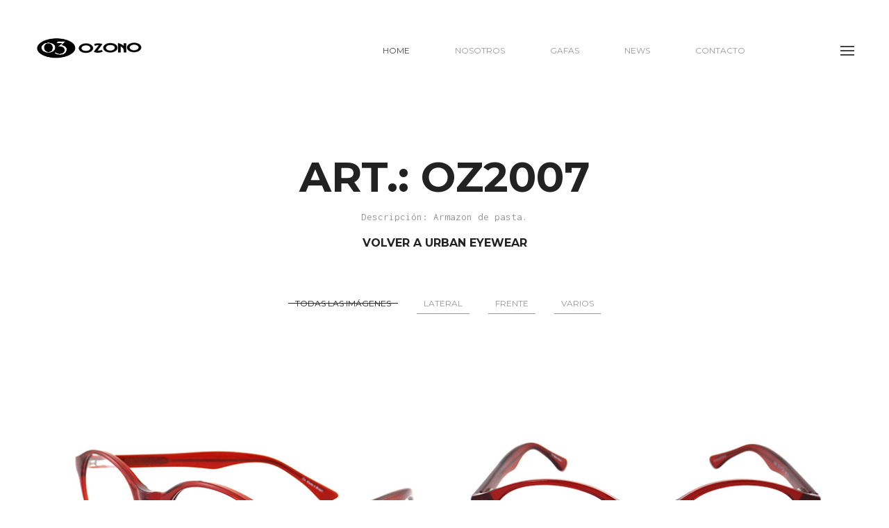

--- FILE ---
content_type: text/html; charset=UTF-8
request_url: https://ozonogafas.com.ar/urban/2007.html
body_size: 2666
content:
<!DOCTYPE html>
<html>
<head>
	<meta http-equiv="content-type" content="text/html; charset=utf-8" />
    <meta name="format-detection" content="telephone=no" />
    <meta name="apple-mobile-web-app-capable" content="yes" />
    <meta name="viewport" content="width=device-width, initial-scale=1, maximum-scale=1.0, user-scalable=no, minimal-ui"/>
    
   <!-- fonts collection 8 -->
    <link href='https://fonts.googleapis.com/css?family=Inconsolata:400,700' rel='stylesheet' type='text/css'>
    <link href='https://fonts.googleapis.com/css?family=Montserrat:400,700' rel='stylesheet' type='text/css'>
    <link href='https://fonts.googleapis.com/css?family=Droid+Serif:400italic,700italic' rel='stylesheet' type='text/css'>

    <link href="../css/bootstrap.min.css" rel="stylesheet" type="text/css" />
    <link href="../css/bootstrap.extension.css" rel="stylesheet" type="text/css" />
    <link href="../css/font-awesome.min.css" rel="stylesheet" type="text/css" />
    <link href="../css/style.css" rel="stylesheet" type="text/css" />
    <link href="../css/swiper.css" rel="stylesheet" type="text/css" />
    <link href="../css/simplelightbox.css" rel="stylesheet" type="text/css" />
    <!--[if lt IE 9]>
        <link rel="stylesheet" type="text/css" href="css/ie8-and-down.css" />
    <![endif]-->
    <!--[if IE 9]>
        <link href="css/ie9.css" rel="stylesheet" type="text/css" />
    <![endif]-->
    <link rel="shortcut icon" href="../img/favicon.ico" />
  	<title>Ozono Sunglasses - Bienvenidos!!!</title>
</head>
<body class="fonts-8">

    <!-- LOADER -->
    <div id="loader-wrapper"></div>

    <div class="overlay frame" data-rel="1">
        <div class="animation-wrapper full-size"></div>
        <div class="content-wrapper full-size">
            <div class="overlay-cell-align">
                <div class="cell-view page-height">
                    <div class="container">
                        <div class="row">
                            <div class="col-sm-12">
                            
                                <nav class="text-center single-column clearfix">
                                    <ul>
                                        <li><a href="../index.html">Home</a></li>
                                        <li><a href="../about2.html">Nosotros</a></li>
										<li class="active"><a href="../sunglasses.html">Sunglasses</a></li>
                                        <li><a href="../urban.html">Urban Eyewear</a></li>										
                                        <li><a href="../portfolio2.html">News</a></li>
                                        <li><a href="../contacts2.html">Contacto</a></li>
                                    </ul>
                                </nav>

                            </div>
                        </div>
                    </div>
                </div>
            </div>
            <a class="button-close"></a>
        </div>
    </div>
        </div>
    </div>

    <div id="content-block">
        <!-- HEADER -->
        <header class="type-2 fixed dark">
            <div class="wide-container">
                <div class="row">
                    <div class="col-xs-6 col-sm-2">
                        <a href="../index.html"<a class="logo"><img src="../img/logo.png" alt="" /></a>  
                    </div>
                    <div class="col-xs-6 col-sm-10 text-right">

                        <div class="navigation-wrapper">

                            <a class="logo responsive"><img src="../img/logo.png" alt="" /></a>

                            <div class="navigation-overflow">
                                <nav class="text-left clearfix">
                                    <ul>
                                       <li class="active">
                                            <a href="../index.html">Home</a>
                                            <span class="toggle-icon"></span>
                                        <ul>
                                            <li>
                                            <li><a href="../index15.html">Slides</a></li>
                                            </li>
                                            <li>
                                            <li><a href="../indexvideo.html">Video</a></li>
                                            </li>
                                        </ul>
                                    </li>
                                    <li>
                                        <a href="../about2.html">Nosotros</a>
                                        <span class="toggle-icon"></span>
                                        <ul>
                                            <li>
                                                <a href="../about2.html">Ozono Gafas</a>
                                             <li><a href="../encontranos.html">Donde encontrar nuestras colecciones</a></li> 
                                            </li>
                                            </li>
                                         </ul>
                                    </li>
                                    <li>
                                        <a href="../sunglasses.html">Gafas</a>
                                        <span class="toggle-icon"></span>
                                        <ul>
                                            <li>
                                            <li><a href="../sunglasses.html">Sunglasses</a></li>
                                            </li>
                                            <li>
                                            <li><a href="../urban.html">Urban Eyewear</a></li>
                                            </li>
                                        </ul>
                                    </li>

                                    <li>
                                        <a href="../portfolio2.html">News</a>
                                        <span class="toggle-icon"></span>
                                        <ul>
                                            <li>
                                            <li><a href="../portfolio2.html">Gráfica</a></li>
                                            </li>
                                            <li>
                                            <li><a href="../detail1.html">Video</a></li>
                                            </li>
                                        </ul>
                                    </li>

                                    <li>
                                        <a href="../contacts2.html">Contacto</a>
                                        <span class="toggle-icon"></span>
                                        <ul>
                                            <li><a href="../contacts2.html">Feedback</a>
                                      </ul>
                                      </li>
                                            <li>

                                </ul>
                            </div>

                           <div class="follow style-1">
                                <span class="title">Seguínos:</span>
                            <a class="entry" href="https://www.instagram.com/ozonogafas/" target="_blank"><i class="fa fa-instagram"></i></a>
                            <a class="entry" href="https://www.facebook.com/Ozono-Gafas-669222179763573/" target="_blank"><i class="fa fa-facebook"></i></a>
                            <a class="entry" href="https://twitter.com/OzonoGafas/" target="_blank"><i class="fa fa-twitter"></i></a>
                            </div>
                            
                        </div>

                        <div class="hamburger-icon open-navigation">
                            <span></span>
                            <span></span>
                            <span></span>
                        </div>

                        <div class="hamburger-icon open-overlay" data-rel="1">
                            <span></span>
                            <span></span>
                            <span></span>
                        </div>
                    </div>
                </div>
            </div>
            <div class="close-layer toggle-visibility"><div class="button-close"></div></div>
        </header>

        <div class="container">
            <div class="header-empty-space"></div>
            <div class="empty-space col-xs-b55 col-sm-b110"></div>

            <div class="row">
                <div class="col-md-6 col-md-offset-3 text-center">
                    <div class="h2"><b>ART.: OZ2007</b></div>
                    <div class="empty-space col-xs-b15"></div>
                    <div class="simple-article large grey">Descripción: Armazon de pasta.</div>					
					<br> <div class="h5"><b><a class="mouseover-simple size-1" href="javascript: history.go(-1)">VOLVER A URBAN EYEWEAR</a></b></div>
                </div>
            </div>

            <div class="empty-space col-xs-b30 col-sm-b60"></div>

            <div class="sorting-menu style-1 text-center">
                <div class="responsive-filtration-title visible-xs"><i class="fa"></i><b><span class="text">Todas</span></b><i class="fa fa-angle-down"></i></div>
                <ul class="responsive-filtration-toggle">
                    <li><a data-filter="*" class="active">Todas las imágenes</a></li>
                    <li><a data-filter=".filter-2">Lateral</a></li>
                    <li><a data-filter=".filter-3">Frente</a></li>
                    <li><a data-filter=".filter-4">Varios</a></li>
                  
                </ul>
            </div>

            <div class="empty-space col-xs-b30 col-sm-b60"></div>

            <div class="sorting-container portfolio-5">
                <div class="grid-sizer"></div>




                <div class="sorting-item filter-2">
                    <div class="portfolio-landing-entry-1">
                        <a class="mouseover poster-3d lightbox" data-offset="5" href="../img/urban/2007c5.jpg" style="background-image: url(../img/urban/2007c5.jpg);">
                            <span class="layer-1 full-size" data-offset="10">
                                <span class="mouseover-helper-frame"></span>
                            </span>
                            <span class="layer-1 full-size" data-offset="20">
                                <span class=""></span>
                            </span>
                        </a>
                        <div class="text-content">
                            <div class="row">
                                <div class="col-md-6 col-xs-text-center col-md-text-left">
                                    <div class="h5"><b><a class="mouseover-simple size-1" href="#">OZ2007 C5</a></b></div>
                                </div>
                                <div class="col-md-6 col-xs-text-center col-md-text-right">
                                    <div class="simple-article grey small">Urban Eyewear</div>
                                </div>
                            </div>
                        </div>
                    </div>
                </div>

                <div class="sorting-item filter-3">
                    <div class="portfolio-landing-entry-1">
                        <a class="mouseover poster-3d lightbox" data-offset="5" href="../img/urban/2007c5-frente.jpg" style="background-image: url(../img/urban/2007c5-frente.jpg);">
                            <span class="layer-1 full-size" data-offset="10">
                                <span class="mouseover-helper-frame"></span>
                            </span>
                            <span class="layer-1 full-size" data-offset="20">
                                <span class=""></span>
                            </span>
                        </a>
                        <div class="text-content">
                            <div class="row">
                                <div class="col-md-6 col-xs-text-center col-md-text-left">
                                    <div class="h5"><b><a class="mouseover-simple size-1" href="#">OZ2007 C5</a></b></div>
                                </div>
                                <div class="col-md-6 col-xs-text-center col-md-text-right">
                                    <div class="simple-article grey small">Urban Eyewear</div>
                                </div>
                            </div>
                        </div>
                    </div>
                </div>


				
				
				
				
				
                <div class="sorting-item filter-4">
                    <div class="portfolio-landing-entry-1">
                        <a class="mouseover poster-3d lightbox" data-offset="5" href="../img/urban/2007-varios.jpg" style="background-image: url(../img/urban/2007-varios.jpg);">
                            <span class="layer-1 full-size" data-offset="10">
                                <span class="mouseover-helper-frame"></span>
                            </span>
                            <span class="layer-1 full-size" data-offset="20">
                                <span class=""></span>
                            </span>
                        </a>
                        <div class="text-content">
                            <div class="row">
                                <div class="col-md-6 col-xs-text-center col-md-text-left">
                                    <div class="h5"><b><a class="mouseover-simple size-1" href="#">CON ESTUCHE</a></b></div>
                                </div>
                                <div class="col-md-6 col-xs-text-center col-md-text-right">
                                    <div class="simple-article grey small">Urban Eyewear</div>
                                </div>
                            </div>
                        </div>
                    </div>
                </div>


                <div class="sorting-item filter-4">
                    <div class="portfolio-landing-entry-1">
                        <a class="mouseover poster-3d lightbox" data-offset="5" href="../img/urban/2007-varios2.jpg" style="background-image: url(../img/urban/2007-varios2.jpg);">
                            <span class="layer-1 full-size" data-offset="10">
                                <span class="mouseover-helper-frame"></span>
                            </span>
                            <span class="layer-1 full-size" data-offset="20">
                                <span class=""></span>
                            </span>
                        </a>
                        <div class="text-content">
                            <div class="row">
                                <div class="col-md-6 col-xs-text-center col-md-text-left">
                                    <div class="h5"><b><a class="mouseover-simple size-1" href="#">CON ESTUCHE</a></b></div>
                                </div>
                                <div class="col-md-6 col-xs-text-center col-md-text-right">
                                    <div class="simple-article grey small">Urban Eyewear</div>
                                </div>
                            </div>
                        </div>
                    </div>
                </div>				
				
				
				

            </div>

            <div class="empty-space col-xs-b15"></div>
        </div>
            <div class="row">
                <div class="col-md-6 col-md-offset-3 text-center">

					<br> <div class="h5"><b><a class="mouseover-simple size-1" href="javascript: history.go(-1)">VOLVER A URBAN EYEWEAR</a></b></div>
                </div>
            </div>


  <div class="empty-space col-xs-b30 col-sm-b60"></div>
        <!-- FOOTER -->
        <footer>
            <div class="wide-container">
                <div class="row">
                    <div class="col-md-6 col-xs-text-center col-md-text-left col-sm-b10 col-md-b0">
                        <div class="copyright">
                            <div class="simple-article small grey transparent">
                                 &copy; 2020 Ozono Sunglasses | 
                                <div class="developed-by">Diseño Web & Hosting<i class=""></i> : <a href="http://www.enlamira.com.ar" target="blank">Juan Pablo Pessatti</a></div>
                            </div>
                        </div>
                        <div class="empty-space col-xs-b20 col-md-b0"></div>
                    </div>
                    <div class="col-md-6 col-xs-text-center col-md-text-right">
                        <div class="follow">
                            <span class="title">Síguenos:</span>
                            <a class="entry" href="https://www.instagram.com/ozonogafas/" target="_blank"><i class="fa fa-instagram"></i></a>
                            <a class="entry" href="https://www.facebook.com/Ozono-Gafas-669222179763573/" target="_blank"><i class="fa fa-facebook"></i></a>
                            <a class="entry" href="https://twitter.com/OzonoGafas/" target="_blank"><i class="fa fa-twitter"></i></a>
                        </div>
                    </div>
                </div>
            </div>
        </footer>
    </div>

    <script src="../js/jquery-2.1.4.min.js"></script>
    <script src="../js/swiper.jquery.min.js"></script>
    <script src="../js/jquery.mousewheel.min.js"></script>
    <script src="../js/global.js"></script>

    <script src="../js/isotope.pkgd.min.js"></script>
    <script>
        $(function(){
            $(window).load(function(){

                var $container = $('.sorting-container').isotope({
                    itemSelector: '.sorting-item',
                    masonry: {
                        columnWidth: '.grid-sizer'
                    }
                });

                $('.sorting-menu a').click(function() {
                    if($(this).hasClass('active')) return false;
                    $(this).parent().parent().find('.active').removeClass('active');
                    $(this).addClass('active');
                    $(this).closest('.sorting-menu').find('.responsive-filtration-title .text').text($(this).text());
                    var filterValue = $(this).attr('data-filter');
                    $container.isotope({ filter: filterValue });
                });

            });
        });
    </script>

    <script src="../js/parallax.jquery.js"></script>
    <script>
        $(function(){
            $('.poster-3d').parallax({
                shadow: true,
                shine: true
            });
        });
    </script>

    <script src="../js/simple-lightbox.min.js"></script>
    <script>
        $(function(){
            var lightbox = $('.lightbox').simpleLightbox({
                disableScroll: false
            });
        });
    </script>


</body>
</html>


--- FILE ---
content_type: text/css
request_url: https://ozonogafas.com.ar/css/style.css
body_size: 22287
content:
/*-------------------------------------------------------------------------------------------------------------------------------*/
/*This is main CSS file that contains custom style rules used in this template*/
/*-------------------------------------------------------------------------------------------------------------------------------*/
/* Template Name: "Modesto"*/
/* Version: 1.0 Initial Release*/
/* Build Date: 06-02-2016*/
/* Author: LionStyle*/
/* Website: http://moonart.net.ua/modesto/ 
/* Copyright: (C) 2016 */
/*-------------------------------------------------------------------------------------------------------------------------------*/

/*--------------------------------------------------------*/
/* TABLE OF CONTENTS: */
/*--------------------------------------------------------*/
/* 01 - RESET STYLES */
/* 02 - GLOBAL SETTINGS */
/* 03 - HEADER */
/* 04 - OVERLAY MENUS */
/* 05 - FOOTER */
/* 06 - HOMEPAGE 1 */
/* 07 - HOMEPAGE 2 */
/* 08 - HOMEPAGE 3 */
/* 09 - HOMEPAGE 8 */
/* 10 - HOMEPAGE 4 */
/* 11 - HOMEPAGE 5 */
/* 12 - HOMEPAGE 6 */
/* 13 - HOMEPAGE 7 */
/* 14 - HOMEPAGE 9 */
/* 15 - HOMEPAGE 10 */
/* 16 - HOMEPAGE 12 */
/* 17 - HOMEPAGE 13 */
/* 18 - HOMEPAGE 14 */
/* 19 - HOMEPAGE 2.1 */
/* 21 - HOMEPAGE 2.3 */
/* 22 - HOMEPAGE 2.4 */
/* 23 - HOMEPAGE 2.5 */
/* 24 - HOMEPAGE 2.6 */
/* 25 - HOMEPAGE VIDEO */
/* 26 - ABOUT 1 */
/* 27 - ABOUT 2 */
/* 28 - ABOUT 3 */
/* 29 - SERVICES 1 */
/* 30 - SERVICES 2 */
/* 31 - SERVICES 3 */
/* 32 - SERVICES 4 */
/* 33 - CONTACTS 1 */
/* 34 - CONTACTS 2 */
/* 35 - PORTFOLIO 1 */
/* 36 - PORTFOLIO 2 */
/* 37 - PORTFOLIO 3 */
/* 38 - PORTFOLIO 4 */
/* 39 - PORTFOLIO 5 */
/* 40 - PORTFOLIO 6 */
/* 41 - PORTFOLIO 7 */
/* 42 - PORTFOLIO DETAIL 1 */
/* 43 - PORTFOLIO DETAIL 2 */
/* 44 - PORTFOLIO DETAIL 3 */
/* 45 - BLOG 1 */
/* 46 - BLOG 2 */
/* 47 - BLOG 3 */
/* 48 - BLOG 4 */
/* 49 - BLOG DETAIL 1 */
/* 50 - BLOG DETAIL 2 */
/* 51 - BLOG DETAIL 3 */
/* 52 - TEASER 1 */
/* 53 - TEASER 2 */
/* 54 - MEDIA QUERIES */
/* 55 - CSS ANIMATIONS */


/*-------------------------------------------------------------------------------------------------------------------------------*/
/* 01 - RESET STYLES */
/*-------------------------------------------------------------------------------------------------------------------------------*/
html{overflow-y: scroll;}
html, body, div, span, applet, object, iframe, h1, h2, h3, h4, h5, h6, p, blockquote, pre, a, abbr, acronym, address, big, cite, code, del, dfn, em, img, ins, kbd, q, s, samp, small, strike, strong, sub, sup, tt, var, b, u, i, center, dl, dt, dd, ol, ul, li, fieldset, form, label, legend, table, caption, tbody, tfoot, thead, tr, th, td, article, aside, canvas, details, embed, figure, figcaption, footer, header, hgroup, menu, nav, output, ruby, section, summary, time, mark, audio, video {margin: 0; padding: 0; border: 0; font-size: 100%; font: inherit; vertical-align: baseline;}
h1, h2, h3, h4, h5, h6{font-weight: 400;}
/* HTML5 display-role reset for older browsers */
article, aside, details, figcaption, figure, footer, header, hgroup, menu, nav, section {display: block;}
blockquote, q {quotes: none;}
blockquote:before, blockquote:after, q:before, q:after {content: ''; content: none;}
body *{-webkit-text-size-adjust:none;}
.clear{clear:both; overflow:hidden; height:0px; font-size:0px; display: block;}
input:focus, select:focus, textarea:focus, button:focus {outline: none;}
input, textarea, select{font-weight: 400; -webkit-appearance: none; appearance: none; border-radius: 0; background: none; border: none; margin: 0; width: 100%;}
textarea{display: block; resize: none; overflow: auto;}
select::-ms-expand{display: none;}
input[type="submit"], input[type="file"]{position: absolute; left: 0; top: 0; width:100%; height:100%; opacity:0; border:none; cursor:pointer; z-index: 1;}
a, a:link, a:visited, a:active, a:hover{cursor: pointer; text-decoration: none; outline: none;}
body{font-weight: 400; font-size: 14px; line-height: 1;}
b, strong{font-weight: 700;}
i{font-family: 'Droid Serif', serif; font-style: italic;}
ul, ol{list-style: none;}
a{color: inherit;}
blockquote .small:before, blockquote footer:before, blockquote small:before{content: "";}
blockquote .small, blockquote footer, blockquote small{color: #222;}


/*-------------------------------------------------------------------------------------------------------------------------------*/
/* 02 - GLOBAL SETTINGS */
/*-------------------------------------------------------------------------------------------------------------------------------*/
/*main*/
#content-block{position: relative; overflow: hidden; left: 0;}
#content-block *:last-child:not(.empty-space){margin-bottom: 0;}
.container{max-width: 100%;}
@media (min-width: 992px) {
	body.min-height .page-height{height: 600px!important;}
}
.wide-container{margin: 0 auto; padding: 0 150px; height: 100%; position: relative;}
.wide-container-fluid{position: relative; padding: 0 50px;}
.wide-container-fluid.wide-paddings{padding: 0 115px;}
.toggle-visibility{opacity: 0; visibility: hidden;}
.toggle-visibility.active, body.mobile .toggle-visibility{opacity: 1; visibility: visible;}
body.mobile .toggle-visibility{display: none;}
body.mobile .toggle-visibility.active{display: block;}
.slide-title, .slide-description, .empty-space{display: block;}
.empty-space:after{content: ""; display: block; clear: both;}
.overflow-hidden{overflow: hidden;}
html.overflow-hidden body{overflow: hidden;}
/*table*/
.table-view{height: 100%; width: 100%; display: table;}
.row-view{display: table-row;}
.cell-view{display: table-cell; vertical-align: middle; width: 10000px;}
/*body selection*/
body ::selection {color: white; background: black;}
body ::-moz-selection {color: white; background: black;}
/*helper classes*/
.nopadding, .nopadding>*[class*="col"]{padding-left: 0; padding-right: 0; margin-left: 0; margin-right: 0;}
.line-through{display: inline-block; position: relative;}
.line-through:after{position: absolute; width: 100%; height: 1px; left: 0; top: 50%; background: currentColor; content: "";}
.clearfix:after{content: ""; display: block; clear: both;}
.valign-middle {
	display: -ms-flexbox;
	display: -webkit-flex;
	display: flex;

	-ms-flex-align: center;
	-webkit-align-items: center;
	-webkit-box-align: center;

	align-items: center;
}
.page-height{position: relative;}
.full-size{position: absolute; left: 0; top: 0; width: 100%; height: 100%;}
.text-left{text-align: left;}
.text-center{text-align: center;}
.text-right{text-align: right;}
.hidden{display: none!important;}
.visible{display: block!important;}
.inline-indent{width: 10px; height: 1px; background: currentColor; display: inline-block; vertical-align: middle; margin-right: 10px; position: relative; top: -1px;}
.fixed-background{background-size: cover; background-position: center top; background-attachment: fixed;}
body.mobile .fixed-background{background-attachment: scroll;}
.label{white-space: normal;}
/*loader*/
#loader-wrapper{position: fixed; left: -100px; top: -100px; right: -100px; bottom: -100px; background: #fff; z-index: 12;}
/*arrow pagination*/
.slider-click{font-size: 12px; line-height: 30px; color: #989898; position: absolute; left: 0; top: 50%; margin-top: -16px; height: 30px; cursor: pointer;}
.slider-click.right{left: auto; right: 0;}
.slider-click .arrow{width: 10px; height: 10px; position: absolute; left: 3px; top: 50%; margin-top: -5px; border-left: 1px currentColor solid; border-bottom: 1px currentColor solid; transform: rotate(45deg); -webkit-transform: rotate(45deg);}
.slider-click.right .arrow{left: auto; right: 3px; transform: rotate(-135deg); -webkit-transform: rotate(-135deg);}
.slider-click .number{position: absolute; left: 10px; width: 53px;}
.slider-click.right .number{left: auto; right: 10px;}
.slider-click .left{text-align: right; float: left; width: 23px; height: 30px; position: relative; top: -8px;}
.slider-click .right{float: right; width: 23px; height: 30px; position: relative; top: 8px;}
.slider-click .middle{position: absolute; left: 50%; top: 50%; width: 1px; height: 20px; margin-top: -10px; background: currentColor; transform: rotate(22deg); -webkit-transform: rotate(22deg);}
.slider-click:hover{color: #000;}
.slider-click:hover .middle{height: 40px; margin-top: -20px;}
.slider-click:hover .left{top: -4px;}
.slider-click:hover .right{top: 4px;}
.slider-click.disabled{opacity: 0; cursor: default;}
.slider-click.light{color: rgba(255,255,255,.7);}
.slider-click.light:hover{color: rgba(255,255,255,1);}
.slider-click .preview-entry{position: absolute; left: 63px; top: 50%; margin-top: -60px; z-index: 2; background-size: cover; background-position: center center; opacity: 0; transform: perspective(500px) rotateY(90deg); -webkit-transform: perspective(500px) rotateY(90deg); transform-origin: 0 50%; -webkit-transform-origin: 0 50%; width: 160px; height: 120px;}
.slider-click.right .preview-entry{transform: perspective(500px) rotateY(-90deg); -webkit-transform: perspective(500px) rotateY(-90deg); transform-origin: 100% 50%; -webkit-transform-origin: 100% 50%; left: auto; right: 63px;}
.slider-click:hover .preview-entry.active{transform: perspective(1000px) rotateY(0deg); -webkit-transform: perspective(1000px) rotateY(0deg); opacity: 1;}
/*mouseover*/
.mouseover{overflow: hidden; background-size: cover; background-position: center top;}
.mouseover:after{position: absolute; left: 0; top: 0; width: 100%; height: 100%; background: rgba(0,0,0,0); content: "";}
.mouseover:hover:after{background: rgba(0,0,0,.4);}
.mouseover:hover:before{transform: rotate(0deg); -webkit-transform: rotate(0deg); opacity: 1;}
.mouseover-helper-frame{z-index: 1; position: absolute; left: 40px; top: 40px; right: 40px; bottom: 40px; opacity: 0;}
.mouseover:hover .mouseover-helper-frame{opacity: 1;}
.mouseover-helper-frame:before, .mouseover-helper-frame:after{border: 1px rgba(255,255,255,.4) solid; content: ""; position: absolute; width: 0%; height: 0%;}
.mouseover:hover .mouseover-helper-frame:before, .mouseover:hover .mouseover-helper-frame:after{width: 100%; height: 100%;}
.mouseover-helper-frame:before{border-top-color: transparent; border-right-color: transparent; left: 0; bottom: 0;}
.mouseover-helper-frame:after{border-bottom-color: transparent; border-left-color: transparent; right: 0; top: 0;}
.mouseover-helper-icon{width: 69px; height: 69px; position: absolute; left: 50%; top: 50%; margin: -34.5px 0 0 -34.5px; z-index: 1; transform: rotate(45deg); -webkit-transform: rotate(45deg); opacity: 0;}
.mouseover-helper-icon:before{width: 100%; height: 1px; left: 50%; margin-left: -34.5px; top: 34px; content: ""; background: #fff; position: absolute;}
.mouseover-helper-icon:after{height: 100%; width: 1px; top: 50%; margin-top: -34.5px; left: 34px; content: ""; background: #fff; position: absolute;}
.mouseover:hover .mouseover-helper-icon{transform: rotate(0deg); -webkit-transform: rotate(0deg); opacity: 1;}
body.mobile .mouseover .mouseover-helper-frame, body.mobile .mouseover .mouseover-helper-icon, body.mobile .mouseover:after{display: none;}
.mouseover-simple{position: relative; display: inline-block; white-space: nowrap;}
.mouseover-simple:after, .mouseover-simple:before{content: ""; position: absolute; height: 1px; right: 50%; left: 50%; background: currentColor; top: 50%;}
.mouseover-simple.size-1:after, .mouseover-simple.size-1:before{height: 2px; margin-top: -2px;}
.mouseover-simple:before{left: 50%; right: 50%;}
.mouseover-simple:hover:after, .mouseover-simple.active:after{left: -5px;}
.mouseover-simple:hover:before, .mouseover-simple.active:before{right: -5px;}
.blog-mouseover-1{background: url(../img/blog-mouseover-pixel-1.png) repeat-y; background-size: 100000px 34px; background-position: -100000px 5px; -webkit-transition:all 0.3s ease-out; transition:all 0.3s ease-out;}
.blog-mouseover-1:hover{background-position: 0 5px; -webkit-transition:all 60s ease-out; transition:all 60s ease-out;}

.blog-mouseover-2{background: url(../img/blog-mouseover-pixel-2.png) repeat-y; background-size: 100000px 24px; background-position: -100000px -1px; -webkit-transition:all 0.3s ease-out; transition:all 0.3s ease-out;}
.blog-mouseover-2:hover{background-position: 0 -1px; -webkit-transition:all 60s ease-out; transition:all 60s ease-out;}
.h5.blog-mouseover-2{background-position: -100000px -2px;}
.h5.blog-mouseover-2:hover{background-position: 0 -2px;}

.blog-mouseover-3{background: url(../img/blog-mouseover-pixel-3.png) repeat-y; background-size: 100000px 30px; background-position: -100000px 2px; -webkit-transition:all 0.3s ease-out; transition:all 0.3s ease-out;}
.blog-mouseover-3:hover{background-position: 0 2px; -webkit-transition:all 60s ease-out; transition:all 60s ease-out;}
/* Tablets (>=768px)*/
@media (max-width: 991px) {
	.blog-mouseover-1, .blog-mouseover-2{background: none;}
}
/*poster 3d*/
.poster-3d *, .poster-3d *:after, .poster-3d *:before, .poster-3d:after{transition-delay: 0s!important; -webkit-transition-delay: 0s!important;}
.poster-3d.mouseover:hover:after{background: rgba(0,0,0,.15);}
.poster-3d *[class*="layer-"]{z-index: 1;}
.poster-3d:not(.animation-disabled), .poster-3d:not(.animation-disabled) *[class*="layer-"]{-webkit-transition:all 0.15s ease-out; transition:all 0.15s ease-out;}
.poster-3d.shadow:hover{box-shadow: 0 45px 100px rgba(0, 0, 0, 0.4);}
.poster-3d .shine{opacity: 0; z-index: 1;}
.poster-3d:hover .shine{opacity: 1;}
/**/
.simple-article{font-size: 14px; line-height: 24px; color: #222;}
.simple-article.small{font-size: 13px; line-height: 24px;}
.simple-article.large{font-size: 15px; line-height: 24px;}
.simple-article.light{color: #fff;}
.simple-article.grey{color: #989898;}
.simple-article.transparent{color: rgba(34,34,34,.7);}
.simple-article.light.transparent{color: rgba(255,255,255,.7);}
.simple-article.grey.transparent{color: rgba(152,152,152,.7);}
.simple-article img{max-width: 100%; height: auto; display: block;}
.simple-article ol{counter-reset: number;}
.simple-article ol li{padding-left: 0; margin-bottom: 8px;}
.simple-article ol li:before{counter-increment: number; content: "#" counter(number); color: #10ace0; margin-right: 5px;}
.simple-article ul li{margin-bottom: 8px;}
.simple-article ul li:before{content: ""; width: 15px; height: 1px; background: currentColor; display: inline-block; margin: 0 6px 0 15px; vertical-align: middle; position: relative; top: -1px;}
.simple-article ul.no-dash li:before{display: none;}
.simple-article h1, .h1, .simple-article h2, .h2, .simple-article h3, .h3, .simple-article h4, .h4, .simple-article h5, .h5, .simple-article h6, .h6{color: #222; margin: 0; font-weight: 400;}
.simple-article.light h1, .simple-article.light .h1, .h1.light, .simple-article.light h2, .simple-article.light .h2, .h2.light, .simple-article.light h3, .simple-article.light .h3, .h3.light, .simple-article.light h4, .simple-article.light .h4, .h4.light, .simple-article.light h5, .simple-article.light .h5, .h5.light, .simple-article.light h6, .simple-article.light .h6, .h6.light{color: #fff;}
.simple-article h1, .h1{font-size: 90px; line-height: 1em;}
.simple-article h1.small, .h1.small{font-size: 80px; line-height: 1em;}
.simple-article h2, .h2{font-size: 60px; line-height: 1em;}
.simple-article h2.small, .h2.small{font-size: 40px; line-height: 1em;}
.simple-article h3, .h3{font-size: 34px; line-height: 1em;}
.simple-article h3.small, .h3.small{font-size: 28px; line-height: 30px;}
.simple-article h4, .h4{font-size: 24px; line-height: 30px;}
.simple-article h4.small, .h4.small{font-size: 18px; line-height: 24px;}
.simple-article h5, .h5{font-size: 16px; line-height: 24px;}
.simple-article h5.small, .h5.small{font-size: 15px; line-height: 24px; }
.simple-article h6, .h6{font-size: 14px; line-height: 24px;}
.simple-article h6.small, .h6.small{font-size: 12px; line-height: 24px;}
.simple-article a:hover{text-decoration: underline;}
.simple-article a.button:hover, .simple-article a.mouseover-simple:hover{text-decoration: none;}
.simple-article.border-left{padding-left: 30px; border-left: 3px #222 solid;}
.simple-article.light.border-left{border-left-color: #fff;}
.simple-article br{line-height: 30px;}
.title-line{margin-bottom: 30px;}
.title-line span{height: 5px; width: 30px; display: inline-block; vertical-align: bottom; background: currentColor;}
/*Phones (<768px)*/
@media (max-width: 767px) {
	.simple-article h1, .h1{font-size: 34px;}
	.simple-article h1.small, .h1.small{font-size: 34px;}
	.simple-article h2, .h2{font-size: 30px;}
	.simple-article h2.small, .h2.small{font-size: 30px;}
	.simple-article h3, .h3{font-size: 28px;}
}
/**/
.button{display: inline-block; cursor: pointer; position: relative; text-align: center;}
.button input{opacity: 0;}
.button.type-1, .button.type-2{font-size: 13px; line-height: 18px; color: #989898; padding: 6px 0; position: relative; text-transform: uppercase;}
.button.type-2{color: rgba(34,34,34,.7);}
.button.type-1 span, .button.type-2 span{color: #222;}
.button.type-1:hover, .button.type-2:hover{color: #000;}
.button.type-1:after, .button.type-2:after{position: absolute; left: 0; bottom: 0; width: 100%; height: 1px; background: #a1a1a1; content: "";}
.button.type-2:after{background: #000;}
.button.type-1:hover:after, .button.type-2:hover:after{bottom: 100%; background: #000;}
.button.type-1.light, .button.type-2.light{color: rgba(255,255,255,.7);}
.button.type-1.light:hover, .button.type-2.light:hover{color: rgba(255,255,255,1)!important;}
.button.type-1.light span, .button.type-2.light span{color: #fff;}
.button.type-1.light:after, .button.type-2.light:after{background: #fff!important;}
.button.type-2:after{height: 2px;}
.button.type-3{color: #000; font-size: 12px; line-height: 18px; padding: 11px 30px; text-transform: uppercase; position: relative;}
.button.type-3:before{position: absolute; left: 0; top: 0; right: 11px; bottom: 0; border-left: 1px #000 solid; border-bottom: 1px #000 solid; content: "";}
.button.type-3:hover:before{left: 11px;}
.button.type-3:after{position: absolute; left: 11px; top: 0; right: 0; bottom: 0; border-right: 1px #000 solid; border-top: 1px #000 solid; content:"";}
.button.type-3:hover:after{right: 11px;}
.button.type-3.light{color: #fff;}
.button.type-3.light:before, .button.type-3.light:after{border-color: #fff;}
.button.type-3.grey{color: #222;}
.button.type-3.grey:before, .button.type-3.grey:after{border-color: #474645;}
.button-close{width: 46px; height: 46px; background: #151515; display: block; position: absolute; right: 0; top: 0; cursor: pointer;}
.button-close:before, .button-close:after{width: 14px; height: 2px; position: absolute; left: 50%; top: 50%; margin: -1px 0 0 -7px; content: ""; background: #fff; transform: rotate(45deg); -webkit-transform: rotate(45deg);}
.button-close:after{transform: rotate(-45deg); -webkit-transform: rotate(-45deg);}
.button-close:hover{background: #fff;}
.button-close:hover:before, .button-close:hover:after{background: #151515;}
.button-link{font-size: 12px; line-height: 30px; color: rgba(157,157,157,1); text-transform: uppercase; display: inline-block; position: relative; padding: 0 30px;}
.button-link.light{color: #fff;}
.button-link:before, .button-link:after{width: 16px; height: 1px; background: rgba(157,157,157,.5); content: ""; position: absolute; top: 50%; left: 0px;}
.button-link.light:before, .button-link.light:after{background: rgba(255,255,255,.5);}
.button-link:after{left: auto; right: 0px;}
.button-link:hover:before{left: 5px; background: currentColor;}
.button-link:hover:after{right: 5px; background: currentColor;}
.play-button{width: 76px; height: 76px; position: absolute; left: 50%; top: 50%; margin: -38px 0 0 -38px; cursor: pointer;}
.play-button:before{position: absolute; left: 0; top: 0; right: 0; bottom: 0; content: ""; border-radius: 50%; -webkit-border-radius: 50%; border: 2px #fff solid;}
.play-button:hover:before{left: -5px; top: -5px; right: -5px; bottom: -5px;}
.play-button:after{position: absolute; left: 50%; top: 50%; margin: -10px 0 0 -8px; content: ""; width: 0; height: 0; border-style: solid; border-width: 10px 0 10px 20px; border-color: transparent transparent transparent #fff;}
/**/
.input-wrapper{position: relative;}
.input-wrapper label{font-size: 14px; line-height: 12px; color: #989898; position: absolute; left: 0; width: 100%; top: 14px;}
.input-wrapper.light label{color: rgba(255,255,255,.5);}
.input-wrapper.invalid:after{content: ""; position: absolute; left: 0; bottom: 0; width: 100%; height: 1px; background: red;}
.input-wrapper .input{height: 40px; line-height: 40px; font-size: 14px; line-height: 40px; color: #fff; position: relative; z-index: 1; padding: 0 10px;}
.input-wrapper.light .input{color: #222;}
.input-wrapper textarea.input{height: 74px; line-height: 16px; padding: 5px 10px;}
.input-wrapper span{position: absolute; width: 100%; height: 1px; background: #989898; bottom: 0; left: 0; overflow: hidden;}
.input-wrapper.light span{background: rgba(255,255,255,.3);}
.input-wrapper span:after{content: ""; position: absolute; left: 0; bottom: 0; width: 0; height: 100px; background: #222;}
.input-wrapper.light span:after{background: #fff;}
.input-wrapper.focus .input+label{top: 48px; font-size: 11px; color: #222;}
.input-wrapper.light.focus .input+label{color: #fff;}
.input-wrapper.focus .input+label+span{height: 40px;}
.input-wrapper.focus .input+label+span:after{width: 100%;}
.input-wrapper.focus textarea.input+label{top: 82px;}
.input-wrapper.focus textarea.input+label+span{height: 74px;}

.input-wrapper label, .input-wrapper span, .input-wrapper span:after, .input-wrapper .icon{-webkit-transition:all 0.15s ease-out; transition:all 0.15s ease-out;}

.input-wrapper.focus span, .input-wrapper.focus label, .input-wrapper span:after, .input-wrapper.focus .icon{transition-delay: 0.3s; -webkit-transition-delay: 0.3s;}
.input-wrapper.focus span:after{transition-delay: 0s; -webkit-transition-delay: 0s;}
.input-wrapper.icon .input{padding-right: 40px;}
.input-wrapper.icon .icon{position: absolute; width: 40px; height: 40px; right: 0; top: 0; line-height: 40px; text-align: center; color: #aeaeae; font-size: 16px;}
.input-wrapper.icon .icon input{position: absolute; left: 0; top: 0; width: 100%; height: 100%;}
.input-wrapper.icon.focus .icon{color: #fff;}
.input-wrapper.light.icon .icon{color: #fff;}
.input-wrapper.light.icon.focus .icon{color: #aeaeae;}
/**/
.simple-slider{height: 750px; height: 80vh;}
.simple-slider .swiper-slide{background-size: cover; background-position: center top;}
.simple-slider.style-1{height: 600px;}
.simple-slider.style-1 .swiper-slide:before{content: ""; position: absolute; left: 0; top: 0; width: 100%; height: 100%; background: rgba(0,0,0,.3);}
/**/
.video-popup .iframe-wrapper{position: absolute; left: 0; top: 46px; bottom: 46px; right: 0;}

@media (max-width: 1360px) {
	.wide-container{padding: 0 50px;}
}
/* Tablets (>=768px)*/
@media (max-width: 991px) {
	.page-height.tablets-initial, body.min-height .page-height.tablets-initial{height: auto!important;}
	.simple-slider{height: 600px;}
}
/*Phones (<768px)*/
@media (max-width: 767px) {
	.page-height.responsive-initial, body.min-height .page-height.responsive-initial{height: auto!important;}
	.wide-container-fluid, .wide-container-fluid.wide-paddings, .wide-container{padding: 0 15px;}
	.simple-slider, .simple-slider.style-1{height: 300px;}
}


/*-------------------------------------------------------------------------------------------------------------------------------*/
/* 03 - HEADER */
/*-------------------------------------------------------------------------------------------------------------------------------*/
header{z-index: 10; position: relative; vertical-align: middle;}
header.fixed{position: fixed; left: 0; top: 0; width: 100%; -webkit-backface-visibility: hidden;}
header.absolute{position: absolute; left: 0; top: 0; width: 100%;}
header.fixed.scrolled{background: #fff; box-shadow: 0 0 10px rgba(0,0,0,.3);}
header.fixed.light.scrolled{background: #222;}
header.white{background: #fff;}
header.border-bottom{border-bottom: 1px #e3e3e3 solid;}
.logo{display: inline-block; height: 50px; line-height: 50px; margin-top: -20px; position: relative; top: 10px; vertical-align: bottom;}
.logo img{display: inline-block; vertical-align: middle; max-height: 30px; width: auto; top: -2px; position: relative;}
.logo.responsive{display: none; position: absolute; left: 15px; top: 10px;}
.navigation-wrapper{display: inline-block; margin-right: 65px;}
.navigation-wrapper:last-child{margin-right: 0;}
nav{display: block; position: relative; z-index: 1; top: 3px;}
@media (min-width: 992px) {
	nav li{float: left; position: relative;}
	nav>ul>li:not(:last-child){margin-right: 65px;}
	nav>ul>li>a{font-size: 12px; line-height: 30px; color: #989898; text-transform: uppercase; position: relative; display: inline-block;}
	nav>ul>li:hover>a, nav>ul>li.active>a{color: #444;}
	nav>ul ul{position: absolute; width: 200px; left: 50%; margin-left: -100px; top: 100%; padding: 15px 0; background: #222; opacity: 0; visibility: hidden; transform: translateX(10%); -webkit-transform: translateX(10%); display: block!important;}
	nav li:hover>ul{opacity: 1; visibility: visible; transform: translateX(0%); -webkit-transform: translateX(0%);}
	nav>ul ul li{float: none; padding: 0 30px;}
	nav>ul ul li a, .megamenu a{display: block; font-size: 12px; line-height: 18px; padding: 10px 0; color: rgba(255,255,255,.7); text-transform: uppercase; position:relative;}
	nav>ul>li>ul>li>a{padding-right: 15px;}
	nav>ul>li>ul>li>a+.toggle-icon{position: absolute; width: 0; height: 0; border-style: solid; border-width: 3px 0 3px 4px; border-color: transparent transparent transparent rgba(255,255,255,.7); right: 30px; top: 14px; content: "";}
	nav>ul>li>ul>li.active>a+.toggle-icon{border-color: transparent transparent transparent #fff;}
	nav>ul ul li:hover>a, nav>ul ul li.active>a, .megamenu a:hover, .megamenu a.active{color: #fff;}
	nav>ul ul ul{left: 100%; margin-left: 2px; top: -15px;}
	.megamenu-wrapper{position: static;}
	.megamenu{position: absolute; width: 100%; min-width: 830px; right: 0; top: 100%; padding: 15px 0; background: #222; padding: 15px 30px; opacity: 0; visibility: hidden; transform: translateX(10%); -webkit-transform: translateX(10%); display: block!important;}
	nav li:hover>.megamenu{opacity: 1; visibility: visible; transform: translateX(0%); -webkit-transform: translateX(0%);}
	.megamenu .title{font-size: 15px; line-height: 21px; color: #fff; padding: 8px 0; text-transform: uppercase; display: block;}
	header.light nav>ul>li>a{color: rgba(255,255,255,.7);}
	header.light nav>ul>li:hover>a, header.light nav>ul>li.active>a{color: #fff;}
}
.header-content{padding: 15px 0;}
.header-content .grey-line.vertical{position: relative; height: 60px; margin-top: -30px; top: 15px; display: inline-block; vertical-align: top;}
.header-block{line-height: 30px; color: #222;}
header.light .header-block{color: #fff;}
.header-block.grey{color: #989898;}
.header-block>a{margin: 0 45px;}
.header-block>a:first-child{margin-left: 0;}
.header-block>a:last-child{margin-right: 0;}
.hamburger-icon{width: 20px; height: 30px; position: relative; display: inline-block; cursor: pointer; margin-right: 45px; vertical-align: bottom;}
.hamburger-icon:last-child{margin-right: 0;}
.hamburger-icon span{width: 20px; height: 2px; background: #444; position: absolute; left: 0;}
.hamburger-icon.light span{background: #fff;}
header.light .hamburger-icon span{background: #fff;}
.hamburger-icon span:nth-child(1){top: 8px;}
.hamburger-icon:hover span:nth-child(1){top: 6px;}
.hamburger-icon span:nth-child(2){top: 14px;}
.hamburger-icon span:nth-child(3){top: 20px;}
.hamburger-icon:hover span:nth-child(3){top: 22px;}
.hamburger-icon.open-navigation{margin-right: 15px;}
.hamburger-icon.open-navigation:last-child{margin-right: 0;}
.hamburger-icon.open-navigation span{background: #444; width: 3px; height: 3px; border-radius: 50%; -webkit-border-radius: 50%; left: 13px;}
.open-navigation{display: none;}
header .follow{display: none; position: absolute; left: 0; bottom: 5px; width: 100%; text-align: left; padding: 0 15px; white-space: nowrap;}
header .follow .title, header .follow .entry{margin: 0;}

/*Desktops (>=992px)*/
@media (max-width: 1199px) {
	nav>ul>li:not(:last-child){margin-right: 35px;}
}

/* Tablets (>=768px)*/
@media (max-width: 991px) {
	.navigation-wrapper{-webkit-transition:all 0.3s ease-out; transition:all 0.3s ease-out;}
	.open-navigation{display: inline-block;}
	.navigation-wrapper{position: fixed; top: 0; width: 274px; left: -274px; height: 100%; background: white; z-index: 1;}
	.navigation-wrapper:before{content: ""; position: absolute; left: 0; top: 100%; margin-top: -1px; width: 100%; height: 300px; background: inherit;}
	.navigation-overflow{position: absolute; left: 0; top: 50px; bottom: 40px; right: 0; overflow-y: auto; -webkit-overflow-scrolling: touch;}
	body.open-menu .navigation-wrapper{transform: translateX(100%); -webkit-transform: translateX(100%);}
	header .close-layer{position: fixed; left: -150px; top: -150px; right: -150px; bottom: -150px; background: rgba(0,0,0,.5);}
	header .close-layer .button-close{top: 150px; right: 150px;}
	header .follow{display: block;}
	.logo.responsive{display: block;}

	nav{padding: 0 15px;}
	nav li{margin: 0!important; position: relative;}
	nav a{display: block; position: relative;}
	nav ul ul, .megamenu, .megamenu .rs-slide{padding-left: 15px;}
	.megamenu .row, .megamenu .row>*[class*="col"]{padding-left: 0; padding-right: 0; margin-left: 0; margin-right: 0;}
	nav ul ul, .rs-slide,.megamenu{display: none; -webkit-transition: none!important; transition: none!important;}
	/**/
	nav>ul>li>a{font-size: 20px; line-height: 22px; padding: 10px 30px 10px 0; text-transform: uppercase; color: #444;}
	nav>ul>li>a:before{content: ""; position: absolute; left: 0; bottom: 0; width: 0; height: 1px; background: #444;}
	nav>ul>li.active>a:before, nav>ul>li:hover>a:before, nav a.selected:before{width: 100%;}
	/**/
	nav>ul>li>ul>li>a, .megamenu .title{font-size: 16px; line-height: 18px; padding: 10px 30px 10px 0; color: #989898;}
	nav>ul>li>ul li.active>a, nav>ul>li>ul li:hover>a, .megamenu .rs-slide a.active, .megamenu .rs-slide a:hover, .megamenu .title.active, .megamenu .title:hover{color: #444;}
	/**/
	nav ul ul ul a, .megamenu .rs-slide a{font-size: 14px; line-height: 18px; text-transform: none; color: #989898; padding: 5px 0 5px 15px;}
	nav ul ul ul a:before, .megamenu .rs-slide a:before{width: 3px; height: 3px; background: currentColor; position: absolute; left: 0px; top: 14px; content: ""; border-radius: 50%; -webkit-border-radius: 50%;}
	/**/
	nav .toggle-icon{width: 41px; height: 41px; position: absolute; right: -12px; top: 0; cursor: pointer; color: #444;}
	nav .toggle-icon:before{position: absolute; width: 17px; height: 1px; background: currentColor; left: 12px; top: 20px; content: "";}
	nav .toggle-icon:after{position: absolute; width: 1px; height: 17px; background: currentColor; left: 20px; top: 12px; content: "";}
	nav .toggle-icon.active:after{height: 0; top: 20px;}
	nav>ul>li>ul>li .toggle-icon, .megamenu .toggle-icon{color: #989898;}

	/**/
	header nav{overflow: hidden;}
	header nav>ul>li{-webkit-transition:all 0.6s cubic-bezier(0.7, 0, 0.3, 1); transition:all 0.6s cubic-bezier(0.7, 0, 0.3, 1); transform: translateX(100%); -webkit-transform: translateX(100%); opacity: 0;}
	body.open-menu header nav>ul>li{transform: translateX(0%); -webkit-transform: translateX(0%); opacity: 1;}

	body.open-menu nav>ul>li:nth-child(1){transition-delay: 60ms; -webkit-transition-delay: 60ms;}
	body.open-menu nav>ul>li:nth-child(2){transition-delay: 120ms; -webkit-transition-delay: 120ms;}
	body.open-menu nav>ul>li:nth-child(3){transition-delay: 180ms; -webkit-transition-delay: 180ms;}
	body.open-menu nav>ul>li:nth-child(4){transition-delay: 240ms; -webkit-transition-delay: 240ms;}
	body.open-menu nav>ul>li:nth-child(5){transition-delay: 300ms; -webkit-transition-delay: 300ms;}
	body.open-menu nav>ul>li:nth-child(6){transition-delay: 360ms; -webkit-transition-delay: 360ms;}
	body.open-menu nav>ul>li:nth-child(7){transition-delay: 420ms; -webkit-transition-delay: 420ms;}
	body.open-menu nav>ul>li:nth-child(8){transition-delay: 480ms; -webkit-transition-delay: 480ms;}
	body.open-menu nav>ul>li:nth-child(9){transition-delay: 540ms; -webkit-transition-delay: 540ms;}
	body.open-menu nav>ul>li:nth-child(10){transition-delay: 600ms; -webkit-transition-delay: 600ms;}
}

/*header type 1*/
header.type-1{padding: 42.5px 35px; height: 115px;}
@media (max-height: 700px) {
	header.type-1{padding: 20px 15px; height: 70px;}
}
/*Phones (<768px)*/
@media (max-width: 767px) {
	header.type-1{padding: 10px 0; height: 50px; margin-bottom: 15px;}
}

/*header type 2*/
header.type-2{padding: 55px 0; height: 140px;}
/*Phones (<768px)*/
@media (max-width: 767px) {
	header.type-2{padding: 10px 0; height: 50px; margin-bottom: 15px;}
}
@media (min-width: 768px) {
	header.fixed.scrolled.type-2{padding: 22px 0; height: 74px;}
}

/*header type 3*/
header.type-3{padding: 31px 0; height: 92px;}
/*Phones (<768px)*/
@media (max-width: 767px) {
	header.type-3{padding: 10px 0; height: 50px; margin-bottom: 15px;}
}

/*header type 4*/
header.type-4{padding: 42.5px 0; height: 115px;}
/*Phones (<768px)*/
@media (max-width: 767px) {
	header.type-4{padding: 10px 0; height: 50px; margin-bottom: 15px;}
}
@media (min-width: 768px) {
	header.fixed.scrolled.type-4{padding: 22px 0; height: 74px;}
}

/*header type 5*/
header.type-5{background: #222;}

.header-empty-space{height: 115px;}
/*Phones (<768px)*/
@media (max-width: 767px) {
	.header-empty-space{height: 65px;}
}


/*-------------------------------------------------------------------------------------------------------------------------------*/
/* 04 - OVERLAY MENUS */
/*-------------------------------------------------------------------------------------------------------------------------------*/
.overlay{position: fixed; left: 0px; top: 0px; width: 100%; bottom: 0px; visibility: hidden; opacity: 0; z-index: 11;}
.overlay.frame{left: 30px; top: 30px; right: 30px; bottom: 30px; width: auto;}
.overlay .animation-wrapper{background: rgba(34,34,34,.95); transform: perspective(1000px) rotateX(66deg) scale(0.3) skewX(32deg) skewY(-40deg) rotateY(12deg); -webkit-transform: perspective(1000px) rotateX(66deg) scale(0.3) skewX(32deg) skewY(-40deg) rotateY(12deg);}
.overlay.active{visibility: visible; opacity: 1;}
body.mobile .overlay{left: -100%;}
body.mobile .overlay.active{left: 0%;}
body.mobile .overlay.frame.active{left: 30px;}
.overlay.active .animation-wrapper{transform: perspective(1000px) rotateX(0deg) scale(1) skewX(0deg) skewY(0deg) rotateY(0deg); -webkit-transform: perspective(1000px) rotateX(0deg) scale(1) skewX(0deg) skewY(0deg) rotateY(0deg);}
.overlay .content-wrapper{overflow: auto; -webkit-overflow-scrolling: touch; overflow-x: hidden; opacity: 0;}
.overlay.active .content-wrapper{opacity: 1;}
.overlay .cell-view.page-height{padding: 50px 0 15px 0;}
.overlay.frame .overlay-cell-align{margin-top: -60px;}
.overlay.frame .cell-view.page-height{padding-top: 110px;}

@media (min-width: 992px) {
	.overlay nav{display: block; margin-top: -8px;}
	.overlay nav > ul > li{padding-bottom: 26px; margin-right: 0;}
	.overlay nav > ul > li > a{font-size: 18px; color: #fff; line-height: 36px;}
	.overlay nav > ul > li > a:before{position: absolute; width: 0%; height: 1px; background: #fff; content: ""; left: 0; bottom: 0;}
	.overlay nav > ul > li:hover > a:before, .overlay nav > ul > li.active > a:before{width: 100%;}
	.overlay nav li{float: none; margin-left: 0!important;}
}
.overlay nav.single-column > ul > li:hover > a:before{width: 0;}
.overlay nav.single-column > ul > li > a:hover:before, .overlay nav.single-column > ul > li.active > a:before{width: 100%;}

.overlay .megamenu-wrapper{position: relative;}
.overlay .megamenu{right: auto; left: 100%; top: 0;}
.overlay nav>ul>li:nth-child(4) .megamenu, .overlay nav>ul>li:nth-child(5) .megamenu, .overlay nav>ul>li:nth-child(6) .megamenu, .overlay nav>ul>li:nth-child(7) .megamenu, .overlay nav>ul>li:nth-child(8) .megamenu{top: auto; bottom: 0;}
.overlay nav>ul>li>ul{left: 100%; margin-left: 0; top: 0;}
.overlay nav>ul>li:nth-child(4)>ul, .overlay nav>ul>li:nth-child(5)>ul, .overlay nav>ul>li:nth-child(6)>ul, .overlay nav>ul>li:nth-child(7)>ul, .overlay nav>ul>li:nth-child(8)>ul{top: auto; bottom: 0;}
.overlay .button-close{position: fixed; z-index: 2;}
.overlay.frame .button-close{top: 30px; right: 30px;}
/**/
.twitter-entry{background: #1cb7eb; padding: 30px;}
.twitter-entry.light{background: #efefef;}
.twitter-entry a:hover{text-decoration: underline;}
.twitter-entry .date, .twitter-entry .link{font-size: 11px; line-height: 20px; color: rgba(255,255,255,.7);}
.twitter-entry.light .date, .twitter-entry.light .link, .twitter-entry.light .author{color: #989898;}
.twitter-entry .author{font-size: 12px; line-height: 20px; color: #fff;}
.twitter-entry .link{font-size: 12px;}
.twitter-entry .fa{font-size: 18px; color: rgba(255,255,255,.7);}
.twitter-entry.light .fa{color: #1cb7eb;}
.overlay-thumbnails-wrapper{max-width: 375px;}
.overlay-thumbnails-wrapper-two-columns{max-width: 360px;}
.overlay-thumbnail{display: block; position: relative; overflow: hidden; background: #000;}
.overlay-thumbnail img{display: block; width: 100%; height: auto;}
.overlay-thumbnail img:first-child{opacity: 0.6;}
.overlay-thumbnail img:last-child{position: absolute; left: 0; top: 0;}
.overlay-thumbnail:hover img:last-child{transform: scale(2); -webkit-transform: scale(2); opacity: 0;}
.icon-description-entry .fa{float: left; line-height: inherit; font-size: 20px;}
.icon-description-entry .fa+p{margin-left: 35px;}

/* Tablets (>=768px)*/
@media (max-width: 991px) {
	.overlay nav{padding: 0;}
	/**/
	.overlay nav>ul>li>a{color: #fff;}
	.overlay nav>ul>li>a:before{background: #fff;}
	/**/
	.overlay nav>ul>li>ul>li>a, .overlay .megamenu .title{color: rgba(255,255,255,.5);}
	.overlay nav>ul>li>ul li.active>a, .overlay nav>ul>li>ul li:hover>a, .overlay .megamenu .rs-slide a.active, .overlay .megamenu .rs-slide a:hover, .overlay .megamenu .title.active, .overlay .megamenu .title:hover{color: #fff;}
	/**/
	.overlay nav .toggle-icon{color: #fff;}
	.overlay nav>ul>li>ul>li .toggle-icon, .overlay .megamenu .toggle-icon{color: rgba(255,255,255,.5);}
	/**/
	.overlay nav.single-column>ul>li>a{padding-right: 0; display: inline-block;}
}

/*Phones (<768px)*/
@media (max-width: 767px) {
	.overlay.frame{left: 15px; top: 15px; right: 15px; bottom: 15px;}
	.overlay.frame .overlay-cell-align{margin-top: -30px;}
	.overlay.frame .cell-view.page-height{padding-top: 80px;}
	.overlay.frame .button-close{top: 15px; right: 15px;}
	body.mobile .overlay.frame.active{left: 15px;}
}


/*-------------------------------------------------------------------------------------------------------------------------------*/
/* 05 - FOOTER */
/*-------------------------------------------------------------------------------------------------------------------------------*/
footer{padding: 42.5px 0; background: #222; line-height: 30px; position: relative; z-index: 1;}
.copyright{padding: 3px 0;}
.copyright .simple-article{font-family: inherit!important; font-weight: 400!important;}
.copyright .simple-article.light.transparent{color: rgba(255,255,255,.5);}
.copyright .fa{color: #fe2b2b;}
.copyright a{color: #fff; text-decoration: none!important;}
footer.light .copyright a{color: #222;}
.copyright a:hover{color: #fe2b2b!important;}
.developed-by{display: inline-block; white-space: nowrap;}
.follow{font-size: 0;}
.follow .title{margin: 0 5px; display: inline-block; color: #fff; font-size: 13px; vertical-align: bottom; line-height: 30px;}
.follow .entry{width: 30px; height: 30px; text-align: center; color: #6f6f6f; border-radius: 50%; -webkit-border-radius: 50%; display: inline-block; margin: 0 5px; position: relative; border: 1px transparent solid; background: #111; font-size: 12px; vertical-align: bottom;}
.follow .entry:last-child{margin-right: 0;}
.follow .entry .fa{position: relative; line-height: 28px;}
.follow .entry:before{position: absolute; border-radius: 50%; -webkit-border-radius: 50%; left: -2px; top: -2px; right: -2px; bottom: -2px; content: ""; background: #fff; transform: scale(0); -webkit-transform: scale(0);}
.follow .entry:hover:before{transform: scale(1); -webkit-transform: scale(1);}
.follow .entry:hover{color: #111;}
.follow.style-1 .entry{color: #989898; background: none;}
.follow.style-1 .entry:hover{color: #fff;}
.follow.style-1 .entry:before{background: #989898;}
.follow.style-1 .title{color: #222;}
.follow.style-2 .entry{color: #9b9ca0; background: none; border-color: #9b9ca0;}
.follow.style-2 .entry:before{background: #222;}
.follow.style-3 .entry{color: rgba(255,255,255,.5); background: none; border-color: rgba(255,255,255,.5);}
.follow.style-3 .entry:hover{color: #222;}
.follow.style-3 .entry:before{background: #fff;}
.follow.style-4 .title{color: #989898;}
.follow.style-4 .entry{color: #cbcbcb; border-color: #cbcbcb; background: none;}
.follow.style-4 .entry:hover{color: #fff;}
.follow.style-4 .entry:before{background: #cbcbcb;}
footer.light{background: none;}
footer.transparent{background: none;}
.grey-line{border-bottom: 1px #e3e3e3 solid;}
.grey-line.vertical{border-left: 1px #e3e3e3 solid;}
.footer-nav{font-size: 0;}
.footer-nav a{display: inline-block; vertical-align: bottom; font-size: 12px; line-height: 30px; text-transform: uppercase; margin: 0 20px; color: rgba(255,255,255,.7);}
.footer-nav a:first-child{margin-left: 0;}
.footer-nav a:last-child{margin-right: 0;}
.footer-nav a:hover, .footer-nav a.active{color: rgba(255,255,255,1);}

/*footer type 2*/
footer.type-2{margin-top: -115px; top: 1px;}
/* Tablets (>=768px)*/
@media (max-width: 991px) {
	footer.transparent{margin-top: 0; background: #222; top: 0;}
	footer.transparent .copyright a{color: #fff;}
}
/*Phones (<768px)*/
@media (max-width: 767px) {
	footer.type-2{margin-top: 0; top: 0;}
	footer{padding: 30px 0;}
	.footer-nav a{display: block; padding: 5px 0; margin: 0;}
}


/*-------------------------------------------------------------------------------------------------------------------------------*/
/* 06 - HOMEPAGE 1 */
/*-------------------------------------------------------------------------------------------------------------------------------*/
.fonts-1{font-family: 'Lato', sans-serif;}
.fonts-1 .button, .fonts-1 .button-link, .fonts-1 .input-wrapper label{font-family: 'Raleway', sans-serif;}
.fonts-1 .simple-article{font-family: 'Raleway', sans-serif; font-weight: 300;}
.fonts-1 .simple-article h1, .fonts-1 .h1, .fonts-1 .simple-article h2, .fonts-1 .h2, .fonts-1 .simple-article h3, .fonts-1 .h3, .fonts-1 .simple-article h4, .fonts-1 .h4, .fonts-1 .simple-article h5, .fonts-1 .h5, .fonts-1 .simple-article h6, .fonts-1 .h6{font-family: 'Lato', sans-serif;}
.fonts-1 .slide-title{font-weight: 300;}

.homepage-1-backgrounds{overflow: hidden;}
.homepage-1-backgrounds .entry{background-size: cover; background-position: center center; transform: scale(1.2); -webkit-transform: scale(1.2); opacity: 0;}
.homepage-1-backgrounds .entry.active{transform: scale(1); -webkit-transform: scale(1); opacity: 1;}
.homepage-1-container{position: absolute; left: 60px; top: 60px; right: 60px; bottom: 60px; background: #fff;}
.homepage-1-slider{position: absolute; width: 120%; left: -10%; top: 115px; bottom: 140px;}
.homepage-1-slider .swiper-container{width: 100%; height: 100%; max-height: 500px;}
.homepage-1-slider .swiper-slide{padding: 0 110px;}
.homepage-1-slider .slide-content{height: 100%; margin: 0 auto; max-width: 770px; transform: scale(.8); -webkit-transform: scale(.8); position: relative; -moz-backface-visibility: hidden;}
.homepage-1-slider .slide-content .background-wrapper{background: #fff; position: relative; z-index: 1;}
.homepage-1-slider .slide-content .background-wrapper .entry{background-size: cover; background-position: center center; opacity: .3;}
.homepage-1-slider .swiper-slide-active .slide-content .background-wrapper .entry, .homepage-1-slider .slide-content .background-wrapper:hover .entry{opacity: 1;}
.homepage-1-slider .swiper-slide-active .slide-content{transform: scale(1); -webkit-transform: scale(1);}
.rotate{position: absolute; left: 50%; top: 50%; backface-visibility: hidden; -webkit-backface-visibility: hidden; transform: translateX(-50%) translateY(-50%) rotate(-90deg); -webkit-transform: translateX(-50%) translateY(-50%) rotate(-90deg);}
.homepage-1-slider .slide-content .text{text-align: center; position: absolute; width: 115px; height: 100%; left: -115px; top: 0; transform: translateX(100%); -webkit-transform: translateX(100%);}
.homepage-1-slider .swiper-slide-active .slide-content .text{transform: translateX(0%); -webkit-transform: translateX(0%);}
.homepage-1-slider .slide-title{color: #444;}
.homepage-1-slider .slide-content .tags{text-align: center; position: absolute; white-space: nowrap; width: 110px; height: 100%; right: -110px; top: 0; transform: translateX(-100%); -webkit-transform: translateX(-100%);}
.homepage-1-slider .swiper-slide-active .slide-content .tags{transform: translateX(0%); -webkit-transform: translateX(0%);}
.tags .title{font-size: 13px; line-height: 24px; color: #989898; font-style: italic;}
.homepage-1-slider .slide-content .tags .title{padding-bottom: 50px;}
.homepage-1-slider .mouseover:after, .homepage-1-slider .mouseover:before, .homepage-1-slider .mouseover-helper-frame{display: none;}
.homepage-1-slider .swiper-slide-active .mouseover:after, .homepage-1-slider .swiper-slide-active .mouseover:before, .homepage-1-slider .swiper-slide-active .mouseover-helper-frame{display: block;}
.homepage-1-slider .link-overlay{background: url(../img/transparent.png);}
.homepage-1-slider .swiper-slide-active .link-overlay{display: none;}

.homepage-1-pagination{height: 140px; top: auto!important; bottom: 0!important;}
.homepage-1-pagination .swiper-slide{margin: 0 auto; width: 50%;}
.homepage-1-pagination .slide-content{transform: scale(1); -webkit-transform: scale(1);}

@media (max-height: 700px) {
	.homepage-1-slider{bottom: 80px; top: 70px;}
	.homepage-1-pagination{height: 80px;}
}

/*Desktops (>=992px)*/
@media (max-width: 1199px) {
	.homepage-1-slider{width: 150%; left: -25%;}
}
/* Tablets (>=768px)*/
@media (max-width: 991px) {
	.homepage-1-slider{width: 200%; left: -50%;}
}
/*Phones (<768px)*/
@media (max-width: 767px) {
	.homepage-1-container{left: 0; top: 15px; right: 0; bottom: 0; position: relative; margin: 0 15px;}
	.homepage-1-slider{top: auto; bottom: auto; position: relative;}
	.homepage-1-slider .swiper-container{height: auto; max-height: initial;}
	.rotate{transform: none; -webkit-transform: none; position: relative; left: auto; top: auto; width: auto!important;}
	.homepage-1-slider .slide-content .text, .homepage-1-slider .slide-content .tags{position: relative; left: auto; right: auto; width: auto; transform: none!important; -webkit-transform: none!important; height: auto; white-space: normal;}
	.homepage-1-slider .slide-content .tags .title{padding-bottom: 0;}
	.homepage-1-slider .slide-content .text{margin-bottom: 15px;}
	.homepage-1-slider .swiper-slide{padding: 0 30px;}
	.homepage-1-slider .slide-content .background-wrapper{height: 300px;}
	.homepage-1-pagination{height: 85px;}
}

/*-------------------------------------------------------------------------------------------------------------------------------*/
/* 07 - HOMEPAGE 2 */
/*-------------------------------------------------------------------------------------------------------------------------------*/
.homepage-2-container{position: absolute; left: 0px; top: 0px; right: 0px; bottom: 0px;}
.homepage-2-slider{position: absolute; width: 100%; left: 0%; top: 140px; bottom: 140px;}
.homepage-2-slider .swiper-container{margin: 0 155px; height: 100%;}
.homepage-2-slider .entry{overflow: hidden; background-size: cover; background-position: center center;}
.homepage-2-slider .entry:before{display: none;}
.homepage-2-slider .entry:after{background: rgba(0,0,0,.4);}
.homepage-2-slider .swiper-container:hover .entry:after{background: rgba(0,0,0,.6);}
body.mobile .homepage-2-slider .swiper-container .entry:after{background: rgba(0,0,0,.6); display: block;}
.homepage-1-backgrounds.dark .entry:after{position: absolute; left: 0; top: 0; width: 100%; height: 100%; content: ""; background: rgba(17,17,17,.6);}
.homepage-2-slider .text{text-align: center; padding: 0 50px; width: 100%; position: relative; z-index: 1; display: block;}
.homepage-2-pagination{position: absolute; left: 0; bottom: 0; width: 100%; height: 140px; vertical-align: middle; text-align: center; padding: 55px 0;}
.homepage-2-pagination .slider-click-label{font-size: 12px; line-height: 30px; text-transform: uppercase; color: #fff; display: inline-block; cursor: pointer; color: rgba(255,255,255,.7); padding: 0 45px; position: relative;}
.homepage-2-pagination .slider-click-label:after{width: 16px; height: 1px; background: rgba(255,255,255,.2); content: ""; position: absolute; top: 14px; right: -8px;}
.homepage-2-pagination .slider-click-label:first-child{padding-left: 0;}
.homepage-2-pagination .slider-click-label:last-child{padding-right: 0;}
.homepage-2-pagination .slider-click-label:last-child:after{display: none;}
.homepage-2-pagination .slider-click-label.active, .homepage-2-pagination .slider-click-label:hover{color: #fff;}
.homepage-2-slider .arrows-align-wrapper{position: relative; top: 50%;}

/* Tablets (>=768px)*/
@media (max-width: 991px) {
	.homepage-2-slider .swiper-container{margin: 0 60px;}
}
/*Phones (<768px)*/
@media (max-width: 767px) {
	.homepage-2-slider .swiper-container{margin: 0;}
	.homepage-2-slider{position: relative; top: auto; bottom: auto; height: 360px; z-index: 1;}
	.homepage-2-container{left: 0; top: 0; right: 0; bottom: 0; position: relative;}
	.homepage-2-pagination{position: relative; height: auto; padding: 15px 60px; min-height: 55px;}
	.homepage-2-pagination .slider-click-label{display: block; padding: 0;}
	.homepage-2-pagination .slider-click-label:after{display: none;}
	.homepage-2-slider .arrows-align-wrapper{top: 108%;}
}


/*-------------------------------------------------------------------------------------------------------------------------------*/
/* 08 - HOMEPAGE 3 */
/*-------------------------------------------------------------------------------------------------------------------------------*/
.fonts-2{font-family: 'Roboto Slab', serif;}

.homepage-3-container, .slice-slider-container{position: absolute; left: 0; top: 0; width: 100%; height: 100%;}
.slice-slider-container .pagination{right: 50px; top: 50%; transform: translateY(-50%); -webkit-transform: translateY(-50%); position: fixed; padding: 10px 0; z-index: 2;}
.slice-slider-container .pagination .point{width: 7px; height: 7px; border-radius: 50%; -webkit-border-radius: 50%; color: rgba(255,255,255,.5); background: currentColor; margin-bottom: 15px; cursor: pointer; position: relative;}
.slice-slider-container .pagination .point.active{color: rgba(255,255,255,1);}
.slice-slider-container .pagination .point:before{position: absolute; content: ""; border: 1px currentColor solid; content: ""; left: 0; top: 0; right: 0; bottom: 0px; border-radius: 50%; -webkit-border-radius: 50%; opacity: 0;}
.slice-slider-container .pagination .point:hover:before{opacity: 1; left: -3px; top: -3px; right: -3px; bottom: -3px;}
.slice-slider-left-column, .slice-slider-right-column{position: absolute; left: 0; top: 0; bottom: 0; width: 50%;}
.slice-slider-right-column{left: auto; right: 0;}
.slice-slider-wrapper{position: relative; height: 100%;}
.slice-slider-slide{position: relative; height: inherit; overflow: hidden;}
.slice-slider-slide-left, .slice-slider-slide-right{position: absolute; left: 0; top: 0; width: 100%; height: 100%; background-size: cover; background-position: center center;}
.slice-slider-left-column .slice-slider-slide-right{display: none;}
.slice-slider-right-column .slice-slider-slide-left{display: none;}

.slice-slider-align-1{position: absolute; width: 58%; left: 21%; top: 50%; transform: translateY(-50%); -webkit-transform: translateY(-50%);}
.slice-slider-align-1.top, .slice-slider-align-1.bottom{transform: none; top: 55px; z-index: 2;}
.slice-slider-align-1.bottom{top: auto; bottom: 55px;}
.slice-slider-align-1 .label-wrapper{font-size: 13px; line-height: 23px; color: #fff;}
.slice-slider-align-1 .label-wrapper i{color: rgba(255,255,255,.7);}
.slice-slider-align-2{position: absolute; width: 58%; left: 21%; top: 115px; bottom: 115px;}
.slice-slider-align-2 .project-thumbnail{position: absolute; left: 0; top: 0; width: 100%; bottom: 54px; background-size: cover; background-position: center top;}
.slice-slider-align-2 .rotate-wrapper{position: absolute; width: 54px; height: 100%; left: -54px; top: 0;}
.slice-slider-align-2 .rotate-wrapper .rotate{padding-left: 54px; font-size: 13px; line-height: 24px; color: #989898;}
.slice-slider-align-2 .label-wrapper{font-size: 13px; line-height: 24px; color: #222; position: absolute; left: 0; width: 100%; padding: 15px 0; bottom: 0;}
.slice-slider-align-2 .label-wrapper i{color: #989898;}

.slice-align-animation{position: absolute; left: 0; top: 0; width: 100%; height: 100%; background-size: cover; background-position: center center;}
.slice-slider-slide.next .slice-align-animation.parallax{transform: translateY(-60%); -webkit-transform: translateY(-60%);}
.slice-slider-slide.prev .slice-align-animation.parallax{transform: translateY(60%); -webkit-transform: translateY(60%);}
.slice-slider-slide.active .slice-align-animation.parallax{transform: translateY(0%); -webkit-transform: translateY(0%);}

.slice-slider-slide.next .slice-align-animation.scale{transform: scale(1.2); -webkit-transform: scale(1.2);}
.slice-slider-slide.prev .slice-align-animation.scale{transform: scale(0.8); -webkit-transform: scale(0.8);}
.slice-slider-slide.active .slice-align-animation.scale{transform: scale(1); -webkit-transform: scale(1);}

.slice-slider-slide.next .slice-align-animation.rotate3d{transform: perspective(1000px) rotateX(-90deg); -webkit-transform: perspective(1000px) rotateX(-90deg); transform-origin: 50% 0; -webkit-transform-origin: 50% 0;}
.slice-slider-slide.prev .slice-align-animation.rotate3d{transform: perspective(1000px) rotateX(90deg); -webkit-transform: perspective(1000px) rotateX(90deg); transform-origin: 50% 100%; -webkit-transform-origin: 50% 100%;}
.slice-slider-slide.active .slice-align-animation.rotate3d{transform: rotateX(0deg) perspective(1000px); -webkit-transform: rotateX(0deg) perspective(1000px);}

@media (max-height: 600px), (max-width: 1300px) {
	.slice-slider-align-1{width: 84%; left: 8%;}
	.slice-slider-align-1.top{top: 30px;}
	.slice-slider-align-1.bottom{bottom: 30px;}
}

/* Tablets (>=768px)*/
@media (max-width: 991px) {
	.slice-slider-left-column{display: none;}
	.slice-slider-right-column .slice-slider-slide-left{display: block;}
	.homepage-3-container, .slice-slider-container, .slice-slider-right-column, .slice-align-animation, .slice-slider-align-1, .slice-slider-slide-left, .slice-slider-slide-right, .slice-slider-align-2{position: relative; height: auto; left: auto; top: auto; bottom: auto; right: auto; width: auto; height: auto; transform: none!important; -webkit-transform: none!important;}
	.slice-slider-wrapper{top: 0!important;}
	.slice-slider-container .pagination{display: none;}
	.slice-slider-align-2{margin: 0 65px; height: 500px;}
	.slice-slider-align-1{padding: 65px;}
	.slice-slider-slide{margin-bottom: 54px;}
	body.home-3 header.light .hamburger-icon span{background: #444;}
	.slice-slider-align-1.top, .slice-slider-align-1.bottom{position: relative; top: auto; bottom: auto;}
}
/*Phones (<768px)*/
@media (max-width: 767px) {
	.slice-slider-align-2 .rotate-wrapper{display: none;}
	.slice-slider-align-2{margin: 0 15px;}
	.slice-slider-align-1{padding: 30px 15px;}
	.slice-slider-slide{margin-bottom: 15px;}
}


/*-------------------------------------------------------------------------------------------------------------------------------*/
/* 09 - HOMEPAGE 8 */
/*-------------------------------------------------------------------------------------------------------------------------------*/
.homepage-8-container{position: absolute; left: 0; top: 0; width: 100%; height: 100%;}
.slice-slider-container.style-1 .slice-slider-slide-right{top: 40px; right: 40px; bottom: 40px; left: 50%; height: auto; width: auto; z-index: 2;}
.slice-slider-container.style-1 .slice-slider-left-column, .slice-slider-container.style-1 .slice-slider-right-column{width: 100%;}
.slice-slider-container.style-1 .slice-slider-align-1{left: auto; right: auto; width: 100%; padding: 0 85px; max-width: 675px;}
.slice-slider-container.style-1 .pagination{z-index: 2; right: 80px;}
.inline-tags:before, .inline-tags:after{width: 15px; height: 1px; background: currentColor; display: inline-block; content: ""; vertical-align: middle; margin-right: 15px; position: relative; top: -1px;}
.inline-tags:after{margin-right: 0; margin-left: 15px; display: none;}

@media (max-height: 600px), (max-width: 1300px) {
	.slice-slider-container.style-1 .slice-slider-align-1{padding: 0 30px;}
	.slice-slider-container.style-1 .pagination{right: 19px;}
}

/* Tablets (>=768px)*/
@media (max-width: 991px) {
	.homepage-8-container{position: relative; left: auto; top: auto; width: auto; height: auto;}
	.slice-slider-container.style-1 .slice-slider-slide-right{top: auto; right: auto; bottom: auto; left: auto;}
	.slice-slider-container.style-1 .slice-slider-slide{margin-bottom: 0;}
	.slice-slider-container.style-1 .slice-slider-slide-left{height: 500px;}
	.slice-slider-container.style-1 .slice-slider-slide-left .slice-align-animation{position: absolute; left: 0; top: 0; right: 0; bottom: 0;}
	.slice-slider-container.style-1 .slice-slider-align-1{max-width: 100%; padding: 0;}
	.slice-slider-container.style-1 .slice-slider-slide-right .slice-align-animation{padding: 30px;}
}

/*Phones (<768px)*/
@media (max-width: 767px) {
	.slice-slider-container.style-1 .slice-slider-slide-left{height: auto; padding-bottom: 80%;}
	.slice-slider-container.style-1 .slice-slider-slide-right .slice-align-animation{padding: 30px 15px;}
}


/*-------------------------------------------------------------------------------------------------------------------------------*/
/* 10 - HOMEPAGE 4 */
/*-------------------------------------------------------------------------------------------------------------------------------*/
.fonts-3{font-family: 'Montserrat', sans-serif;}
.fonts-3 .simple-article{font-family: 'Raleway', sans-serif; font-weight: 300;}
.fonts-3 .simple-article h1, .fonts-3 .h1, .fonts-3 .simple-article h2, .fonts-3 .h2, .fonts-3 .simple-article h3, .fonts-3 .h3, .fonts-3 .simple-article h4, .fonts-3 .h4, .fonts-3 .simple-article h5, .fonts-3 .h5, .fonts-3 .simple-article h6, .fonts-3 .h6{font-family: 'Montserrat', sans-serif;}
.fonts-3 .button, .fonts-3 .button-link, .fonts-3 .input-wrapper label{font-family: 'Raleway', sans-serif;}

.homepage-4-container{position: absolute; left: 0; top: 0; width: 100%; height: 100%;}
.homepage-4-slider{position: absolute; left: 115px; top: 115px; right: 115px; bottom: 115px;}
.homepage-4-slider .swiper-container{height: 100%;}
.homepage-4-slider .entry{overflow: hidden;}
.homepage-4-slider .background-wrapper{background-size: cover; background-position: center center;}
.homepage-4-slider .background-wrapper:before{background: rgba(0,0,0,.5); position: absolute; left: 0; top: 0; width: 100%; height: 100%; content: "";}
body:not(.mobile) .homepage-4-slider .entry:hover .background-wrapper{transform: scale(1.2); -webkit-transform: scale(1.2); transform-origin: 50% 100%; -webkit-transform-origin: 50% 100%;}
body:not(.mobile) .homepage-4-slider .entry:hover .background-wrapper:before{background: rgba(0,0,0,.7);}
.homepage-4-slider .entry .text{position: absolute; left: 50px; right: 50px; bottom: 40px;}
.homepage-4-slider .entry .tags .title{color: rgba(255,255,255,.7); display: inline-block; padding-left: 30px; margin-right: 15px; position: relative; line-height: 15px;}
.homepage-4-slider .entry .tags .title:before{width: 15px; height: 1px; position: absolute; left: 0; top: 50%; background: currentColor; content: "";}
@media (min-width: 992px) {
	.homepage-4-slider .entry:hover .text{bottom: 135px;}
	.homepage-4-slider .entry:hover .slide-title{margin-bottom: 25px;}
	.homepage-4-slider .entry:hover .slide-description{margin-bottom: 25px;}
}
.homepage-4-slider .swiper-button{width: 50px; height: 50px; background-color: #fff; background-size: auto auto;}
.homepage-4-slider .swiper-button-prev{left: -80px;}
.homepage-4-slider .swiper-button-next{right: -80px;}
.homepage-4-slider:hover .swiper-button-prev{left: 30px;}
.homepage-4-slider:hover .swiper-button-next{right: 30px;}
.homepage-4-slider-navigation{width: 115px; position: fixed; left: 0; top: 115px; bottom: 115px; font-size: 14px; line-height: 22px; color: #222; text-transform: uppercase;}
.homepage-4-slider-navigation.right{left: auto; right: 0;}
body.min-height .homepage-4-slider-navigation{height: 100%; position: absolute; left: -115px; top: 0; bottom: 0;}
body.min-height .homepage-4-slider-navigation.right{left: auto; right: -115px;}

/* Tablets (>=768px)*/
@media (max-width: 991px) {
	.homepage-4-slider .swiper-button-prev{left: 30px;}
	.homepage-4-slider .swiper-button-next{right: 30px;}
}
/*Phones (<768px)*/
@media (max-width: 767px) {
	.homepage-4-slider{left: 15px; right: 15px; top: 65px; bottom: 15px;}
	.homepage-4-slider .entry .text{left: 15px; right: 15px; bottom: 60px;}
}


/*-------------------------------------------------------------------------------------------------------------------------------*/
/* 11 - HOMEPAGE 5 */
/*-------------------------------------------------------------------------------------------------------------------------------*/
.homepage-5-container, .homepage-5-slider{position: absolute; left: 0; top: 0; width: 100%; height: 100%; background: #1e1e1e;}
.homepage-5-slider .swiper-container{height: 100%;}
.tilt {overflow: hidden; position: absolute; width: 100%; height: 100%; left: 0; top: 0;}
.tilt__back, .tilt__front {width: 100%; height: 100%; background-position: 50% 50%; background-repeat: no-repeat; background-size: cover; -webkit-backface-visibility: hidden; backface-visibility: hidden; position: absolute; top: 0; left: 0; -webkit-transition:all 0.15s ease-out; transition:all 0.15s ease-out;}
.homepage-5-slider .entry{background: rgba(0,0,0,.45);}
.homepage-5-slider .entry:hover{background: rgba(0,0,0,.6);}
.homepage-5-slider .entry .text-align{position: relative; width: 68%; left: 16%;}
.homepage-5-slider .entry .text{position: relative; padding-bottom: 100%; text-align: center;}
.homepage-5-slider .entry .text:before, .homepage-5-slider .entry .text:after{-webkit-transition:width 0.3s ease-out, height 0.3s ease-out, opacity 0s ease-out .3s; transition:width 0.3s ease-out, height 0.3s ease-out, opacity 0s ease-out .3s; opacity: 0;}
.homepage-5-slider .entry .text:before{position: absolute; right: 0; top: 0; width: 0%; height: 0%; border-top: 1px rgba(255,255,255,.3) solid; border-right: 1px rgba(255,255,255,.3) solid; content: "";}
.homepage-5-slider .entry .text:after{position: absolute; left: 0; bottom: 0; width: 0%; height: 0%; border-left: 1px rgba(255,255,255,.3) solid; border-bottom: 1px rgba(255,255,255,.3) solid; content: "";}
.homepage-5-slider .entry:hover .text:before, .homepage-5-slider .entry:hover .text:after{width: 100%; height: 100%; opacity: 1; -webkit-transition:width 0.3s ease-out, height 0.3s ease-out, opacity 0s ease-out .3s; transition:width 0.3s ease-out, height 0.3s ease-out, opacity 0s ease-out 0s;}
.homepage-5-slider .entry .align{padding: 0 60px; position: absolute; width: 100%; left: 0; top: 50%; transform: translateY(-50%); -webkit-transform: translateY(-50%); z-index: 1;}
.homepage-5-slider .entry .slide-title, .homepage-5-slider .entry .slide-description, .homepage-5-slider .entry .button-link{opacity: 0; transform: translateX(-50px); -webkit-transform: translateX(-50px); backface-visibility: hidden; -webkit-backface-visibility: hidden;}
.homepage-5-slider .entry:hover .align *{opacity: 1; transform: translateX(0px); -webkit-transform: translateX(0px);}
.homepage-5-slider .swiper-button-prev{left: 30px;}
.homepage-5-slider .swiper-button-next{right: 30px;}
/* Tablets (>=768px)*/
@media (max-width: 991px) {
	.homepage-5-slider .entry{background: rgba(24,24,24,.8);}
	.homepage-5-slider .entry .text:before, .homepage-5-slider .entry .text:after{width: 100%; height: 100%; opacity: 1;}
	.homepage-5-slider .entry .align *{opacity: 1; transform: translateX(0px); -webkit-transform: translateX(0px);}
}
/*Phones (<768px)*/
@media (max-width: 767px) {
	.homepage-5-slider .entry .align{padding: 0 15px;}
}


/*-------------------------------------------------------------------------------------------------------------------------------*/
/* 12 - HOMEPAGE 6 */
/*-------------------------------------------------------------------------------------------------------------------------------*/
.fonts-4{font-family: 'Droid Serif', serif;}
.fonts-4 .simple-article{font-family: 'Raleway', sans-serif; font-weight: 300;}
.fonts-4 .simple-article h1, .fonts-4 .h1, .fonts-4 .simple-article h2, .fonts-4 .h2, .fonts-4 .simple-article h3, .fonts-4 .h3, .fonts-4 .simple-article h4, .fonts-4 .h4, .fonts-4 .simple-article h5, .fonts-4 .h5, .fonts-4 .simple-article h6, .fonts-4 .h6{font-family: 'Droid Serif', serif;}
.fonts-4 .button, .fonts-4 .button-link, .fonts-4 .input-wrapper label{font-family: 'Raleway', sans-serif;}

.homepage-6-container, .homepage-6-slider{position: absolute; left: 0; top: 0; width: 100%; height: 100%;}
.homepage-6-slider .swiper-container{height: 100%; background: #1e1e1e;}
.homepage-6-slider .slider-click{z-index: 2;}
.homepage-6-slider .swiper-slide{overflow: hidden;}
.homepage-6-slider .entry{background-size: cover; background-position: center center; position: absolute; left: 0; top: 0; right: 0; bottom: 0;}
.homepage-6-slider .entry .text{text-align: center; left: 120px; right: 120px; top: 50%; position: absolute; transform: translateY(-50%); -webkit-transform: translateY(-50%); display: none;}
.homepage-6-slider .slider-click.left{left: 50px;}
.homepage-6-slider .slider-click.right{right: 50px;}
.homepage-6-slider .entry:before{position: absolute; left: 0; top: 0; width: 100%; height: 100%; content: ""; background: rgba(0,0,0,.8);}
.homepage-6-slider .swiper-slide-active .entry:before{background: rgba(0,0,0,.4);}
/*pagination slider*/
.homepage-6-pagination{position: absolute; z-index: 1; height: 90px; width: 250px; top: 50%; left: 50%; margin-left: -125px; margin-top: -45px; text-align: center;}
.pagination-slider-wrapper{position: relative; margin-top: -80px;}
.homepage-6-pagination .slider-click-label{height: 90px; position: relative; cursor: pointer;}
.homepage-6-pagination .slider-click-label:before, .homepage-6-pagination .slider-click-label:after{width: 1px; height: 20px; background: rgba(255,255,255,.3); position: absolute; left: 50%; top: -10px; content: "";}
.homepage-6-pagination .slider-click-label:after{top: auto; bottom: -10px;}
.homepage-6-pagination .slider-click-label:first-child:before{display: none;}
.homepage-6-pagination .slider-click-label:last-child:after{display: none;}
.homepage-6-pagination .slider-click-label.active{height: 250px;}
.homepage-6-pagination .slider-click-label .animation{position: absolute; left: 0; top: 50%; width: 100%; height: 0;}
.homepage-6-pagination .slider-click-label .align{position: absolute; left: 0; top: 0; width: 100%; top: 50%; transform: translateY(-50%); -webkit-transform: translateY(-50%);}
.homepage-6-pagination .slider-click-label .display{position: absolute; left: 0; top: 50%; transform: scale(1) translateY(-50%); -webkit-transform: scale(1) translateY(-50%); width: 100%; height: 100%;}
.homepage-6-pagination .slider-click-label .animation:first-child .display{height: 255px; width: 800px; left: 50%; margin-left: -400px;}
.homepage-6-pagination .slider-click-label .animation:last-child.display{height: 95px;}
.homepage-6-pagination .slider-click-label .animation:first-child{transform: scale(0); -webkit-transform: scale(0);}
.homepage-6-pagination .slider-click-label.active .animation:first-child{transform: scale(1); -webkit-transform: scale(1);}
.homepage-6-pagination .slider-click-label .animation:last-child{transform: scale(1); -webkit-transform: scale(1);}
.homepage-6-pagination .slider-click-label.active .animation:last-child{transform: scale(0); -webkit-transform: scale(0);}
body.loaded .homepage-6-pagination .slider-click-label, body.loaded .homepage-6-pagination .slider-click-label .animation, body.loaded .homepage-6-pagination .pagination-slider-wrapper{-webkit-transition:all 0.6s cubic-bezier(0.8, 0, 0.2, 1); transition:all 0.6s cubic-bezier(0.8, 0, 0.2, 1);}
/*titles*/
.homepage-6-pagination .slide-title-small{font-size: 16px; line-height: 30px; color: rgba(255,255,255,.7); font-weight: 700;}
.homepage-6-pagination .slider-click-label:hover .slide-title-small{color: rgba(255,255,255,1);}

/* Tablets (>=768px)*/
@media (max-width: 991px) {
	.homepage-6-slider .entry .text{display: block;}
	.homepage-6-pagination{display: none;}
	.homepage-6-slider .entry:before{background: rgba(17,17,17,.3);}
}
/*Phones (<768px)*/
@media (max-width: 767px) {
	.homepage-6-slider .entry .text{left: 15px; right: 15px;}
}

/*-------------------------------------------------------------------------------------------------------------------------------*/
/* 13 - HOMEPAGE 7 */
/*-------------------------------------------------------------------------------------------------------------------------------*/
.homepage-7-container{position: absolute; left: 0; top: 0; width: 100%; height: 100%;}
.homepage-7-slider{position: absolute; left: 50px; top: 115px; right: 50px; bottom: 115px;}
.homepage-7-slider .swiper-container{height: 100%; overflow: visible;}
.homepage-7-slider .entry{position: absolute; left: 260px; right: 260px; top: 0; bottom: 0; background-size: cover; background-position: center center;}
.homepage-7-slider .entry .line{position: absolute; width: 50px; height: 100%; left: 50%; margin-left: -25px; top: 0; background: #fff;}
.homepage-7-slider .swiper-button-prev{left: 0!important;}
.homepage-7-slider .swiper-button-next{right: 0!important;}
.homepage-7-slider .slide-text-label{position: absolute; height: 100%; text-align: center; font-size: 20px; color: #222; text-transform: uppercase;}
.homepage-7-slider .slide-text-label.left{left: 180px; opacity: 0;}
.homepage-7-slider .slide-text-label.right{right: 180px; opacity: 0;}
.homepage-7-slider .swiper-slide-active .slide-text-label.left{left: 80px; opacity: 1;}
.homepage-7-slider .swiper-slide-active .slide-text-label.right{right: 80px; opacity: 1;}
.homepage-7-slider .description{background: rgba(34,34,34,.95); position: absolute; width: 430px; padding: 45px 60px 45px 45px; top: 50%; transform: translateY(-50%); -webkit-transform: translateY(-50%); z-index: 1;}
.homepage-7-slider .description.left{left: -100px;}
.homepage-7-slider .description.right{right: -100px;}
@media (max-width: 1360px) {
	.homepage-7-slider .entry{left: 215px; right: 215px;}
}
/* Tablets (>=768px)*/
@media (max-width: 991px) {
	.homepage-7-slider .entry{left: 60px; right: 60px;}
	.homepage-7-slider .description.left{left: -50px;}
	.homepage-7-slider .description.right{right: -50px;}
}
/*Phones (<768px)*/
@media (max-width: 767px) {
	.homepage-7-slider{left: 15px; right: 15px; top: 65px; bottom: 15px;}
	.homepage-7-slider .entry{left: 0; right: 0;}
	.homepage-7-slider .description.left, .homepage-7-slider .description.right{left: 15px; right: 15px; width: auto; padding: 20px 15px;}
}


/*-------------------------------------------------------------------------------------------------------------------------------*/
/* 14 - HOMEPAGE 9 */
/*-------------------------------------------------------------------------------------------------------------------------------*/
.fonts-5{font-family: 'Inconsolata';}
.fonts-5 .simple-article{font-family: 'Inconsolata';}
.fonts-5 .simple-article h1, .fonts-5 .h1, .fonts-5 .simple-article h2, .fonts-5 .h2, .fonts-5 .simple-article h3, .fonts-5 .h3, .fonts-5 .simple-article h4, .fonts-5 .h4, .fonts-5 .simple-article h5, .fonts-5 .h5, .fonts-5 .simple-article h6, .fonts-5 .h6{font-family: 'Share Tech Mono';}
.fonts-5 nav{font-family: 'Share Tech Mono';}
.fonts-5 .button.type-3{font-size: 15px; letter-spacing: 1px;}
@media (min-width: 992px) {
	.fonts-5 header nav>ul>li>a{font-size: 13px;}
}

.homepage-9-container, .homepage-9-slider{position: absolute; left: 0; top: 0; width: 100%; height: 100%;}
.homepage-9-slider .slide-title{letter-spacing: 3px;}
.homepage-9-slider .slide-description{max-width: 570px; margin-left: auto; margin-right: auto;}
.homepage-9-slider .project-logo{text-align: center;}
.homepage-9-slider .project-logo img{display: inline-block; vertical-align: bottom; width: auto; max-height: 107px;}

.homepage-9-slider .text-animation{opacity: 0; transform: translateY(50px); -webkit-transform: translateY(50px); -webkit-transition:all 0.6s cubic-bezier(0.7, 0, 0.3, 1); transition:all 0.6s cubic-bezier(0.7, 0, 0.3, 1);}
.homepage-9-slider .current .text-animation{opacity: 1; transform: translateY(0px); -webkit-transform: translateY(0px);}
.homepage-9-slider .current .text-animation.delay-1{-webkit-transition-delay: .1s; transition-delay: .1s;}
.homepage-9-slider .current .text-animation.delay-2{-webkit-transition-delay: .2s; transition-delay: .2s;}
.homepage-9-slider .current .text-animation.delay-3{-webkit-transition-delay: .3s; transition-delay: .3s;}
/*Phones (<768px)*/
@media (max-width: 767px) {
	.homepage-9-slider .slide-title{font-size: 30px;}
}


/*-------------------------------------------------------------------------------------------------------------------------------*/
/* 15 - HOMEPAGE 10 */
/*-------------------------------------------------------------------------------------------------------------------------------*/
.nice-slider-container, .nice-slider-wrapper{position: relative; background: #000;}
.nice-slider-slide{position: absolute; left: 0; top: 0; width: 100%; height: 100%;}
.nice-slider-entry{position: absolute; width: 50%; height: 50%; overflow: hidden;}
.nice-slider-entry:nth-child(1){left: 0; top: 0;}
.nice-slider-entry:nth-child(2){right: 0; top: 0;}
.nice-slider-entry:nth-child(3){left: 0; bottom: 0;}
.nice-slider-entry:nth-child(4){right: 0; bottom: 0;}
.nice-slider-item{display: block; height: 100%; position: relative; overflow: hidden;}
.nice-slider-entry:nth-child(1) .nice-slider-item{transform: translateX(100%) translateY(100%); transform: translateX(100%) translateY(100%);}
.nice-slider-entry:nth-child(2) .nice-slider-item{transform: translateX(-100%) translateY(100%); transform: translateX(-100%) translateY(100%);}
.nice-slider-entry:nth-child(3) .nice-slider-item{transform: translateX(100%) translateY(-100%); transform: translateX(100%) translateY(-100%);}
.nice-slider-entry:nth-child(4) .nice-slider-item{transform: translateX(-100%) translateY(-100%); transform: translateX(-100%) translateY(-100%);}

.nice-slider-slide.first{z-index: 1;}
.nice-slider-slide.active .nice-slider-entry:nth-child(1) .nice-slider-item{transform: translateX(0) translateY(0); transform: translateX(0) translateY(0);}
.nice-slider-slide.active .nice-slider-entry:nth-child(2) .nice-slider-item{transform: translateX(0) translateY(0); transform: translateX(0) translateY(0);}
.nice-slider-slide.active .nice-slider-entry:nth-child(3) .nice-slider-item{transform: translateX(0) translateY(0); transform: translateX(0) translateY(0);}
.nice-slider-slide.active .nice-slider-entry:nth-child(4) .nice-slider-item{transform: translateX(0) translateY(0); transform: translateX(0) translateY(0);}

.nice-slider-item .background{background-size: cover; background-position: center top; -webkit-filter: grayscale(1); filter: grayscale(1); transition: all .3s ease-out; -webkit-transition: all .3s ease-out;}
.nice-slider-item:hover .background{-webkit-filter: grayscale(0); filter: grayscale(0);}
.nice-slider-item .background:after{position: absolute; left: 0; top: 0; width: 100%; height: 100%; content: ""; background: rgba(0,0,0,.4);}
.nice-slider-container .swiper-button-prev{transform: rotate(90deg); -webkit-transform: rotate(90deg); left: 50%!important; top: 30px; margin-left: -30px; margin-top: 0;}
.nice-slider-container .swiper-button-next{transform: rotate(90deg); -webkit-transform: rotate(90deg); right: 50%!important; top: auto; bottom: 30px; margin-right: -30px; margin-top: 0;}

.nice-slider-item .text{border: 5px #fff solid; position: absolute; left: 50px; bottom: 50px; width: 260px; height: 260px;}
.nice-slider-slide.first .nice-slider-item .text{opacity: 1;}.nice-slider-item .text .simple-article{position: absolute; left: 20px; right: 20px; bottom: 20px; transition: all .15s ease-out; -webkit-transition: all .15s ease-out;}
.nice-slider-item:hover .text .simple-article{bottom: 80px;}
@media (max-height: 800px) {
	.nice-slider-item .text{height: 180px;}
	.nice-slider-item:hover .text .simple-article{bottom: 50px;}
}
/*Phones (<768px)*/
@media (max-width: 767px) {
	.nice-slider-container{padding-top: 50px;}
	.nice-slider-slide, .nice-slider-entry{position: relative; width: auto; height: auto;}
	.nice-slider-entry{height: 200px;}
	.nice-slider-item{transform: none!important; -webkit-transform: none!important;}
	.nice-slider-wrapper{height: auto!important;}
	.nice-slider-item .text{height: auto; width: auto; left: 15px; bottom: 15px; right: 15px; top: 15px;}
	.nice-slider-item:hover .text .simple-article{bottom: 20px;}
	.nice-slider-item .background{-webkit-filter: grayscale(0); filter: grayscale(0);}
}


/*-------------------------------------------------------------------------------------------------------------------------------*/
/* 16 - HOMEPAGE 12 */
/*-------------------------------------------------------------------------------------------------------------------------------*/
.homepage-7-slider .animated-frame-entry{position: absolute; height: 100%; left: 115px; right: 115px;}
.homepage-7-slider .animated-frame-entry > .align{height: inherit; max-width: 1170px; margin: 0 auto; position: relative;}
.homepage-7-slider .layer-entry{position: absolute; left: 0; right: 0; top: 100px; bottom: 100px; color: #222; background-size: cover; background-position: center center;}
.homepage-7-slider .layer-entry:last-child{overflow: hidden; color: #fff;}
.homepage-7-slider .layer-entry:last-child:before{position: absolute; left: 0; top: 0; width: 100%; height: 100%; content: ""; background: rgba(0,0,0,0);}
.homepage-7-slider .layer-entry > .align{position: absolute; left: 90px; right: 90px; top: -100px; bottom: -100px;}
.homepage-7-slider .animated-frame{border: 2px currentColor solid; border-radius: 2px; text-align: center; height: 100%; width: 100%; margin: 0 auto;}
.homepage-7-slider .animated-frame .title{padding: 40px 15px; position: absolute; left: 0; top: 0; width: 100%; width: 568px; left: 50%; margin-left: -284px;}
@media (min-width: 992px) {
	.homepage-7-slider .animated-frame-entry > .align:hover .layer-entry > .align{top: 100px; bottom: 100px;}
	.homepage-7-slider .animated-frame-entry > .align:hover .animated-frame{width: 568px;}
	.homepage-7-slider .animated-frame-entry > .align:hover .animated-frame .title{top: 50%; transform: translateY(-50%); -webkit-transform: translateY(-50%);}
	.homepage-7-slider .animated-frame-entry > .align:hover .layer-entry:last-child:before{background: rgba(0,0,0,.3);}
	.animated-frame-entry .title, .animated-frame-entry .layer-entry:last-child:before, .animated-frame-entry .align, .animated-frame-entry .animated-frame, .animated-frame-entry .align, .animated-frame-entry .animated-frame{-webkit-transition:all 0.3s ease-out; transition:all 0.3s ease-out;}
}
/* Tablets (>=768px)*/
@media (max-width: 991px) {
	.homepage-7-slider .animated-frame-entry{left: 60px; right: 60px;}
	.homepage-7-slider .layer-entry > .align{left: 30px; right: 30px;}
	.homepage-7-slider .animated-frame .title{position: relative; left: auto; margin: 0; width: auto;}
}
/*Phones (<768px)*/
@media (max-width: 767px) {
	.homepage-7-slider .animated-frame-entry{left: 0; right: 0;}
	.homepage-7-slider .layer-entry > .align{left: 15px; right: 15px;}
	.homepage-7-slider .animated-frame .title{padding: 30px 15px;}
	.homepage-7-slider .layer-entry{top: 60px; bottom: 15px;}
	.homepage-7-slider .layer-entry > .align{top: -60px; bottom: -15px;}
}


/*-------------------------------------------------------------------------------------------------------------------------------*/
/* 17 - HOMEPAGE 13 */
/*-------------------------------------------------------------------------------------------------------------------------------*/
.swiper-grid-entry{height: 100%; margin: 0 60px; position: relative;}
.slider-grid-item{float: left; width: 50%; height: 50%; border: 3px #fff solid; background: #f2f2f2; padding: 25px; position: relative;}
.slider-grid-thumbnail{float: left; width: 50%; height: 100%; position: relative; background-position: center center;}
.slider-grid-description{height: 100%; margin-left: 50%;}
@media (min-width: 1600px) {
	.slider-grid-description .valign-text-wrapper{padding: 0 50px;}
}
@media (min-width: 1200px) {
	.slider-grid-item:nth-child(2n+1) .slider-grid-thumbnail{float: right;}
	.slider-grid-item:nth-child(2n+1) .slider-grid-description{margin-left: 0; margin-right: 50%; text-align: right;}
}
@media (max-width: 1199px){
	.slider-grid-thumbnail{float: none; display: block; width: auto;}
	.slider-grid-description{display: none;}
}
/*Phones (<768px)*/
@media (max-width: 767px) {
	.swiper-grid-entry{margin: 0;}
	.slider-grid-item{padding: 0;}
}


/*-------------------------------------------------------------------------------------------------------------------------------*/
/* 18 - HOMEPAGE 14 */
/*-------------------------------------------------------------------------------------------------------------------------------*/
.fonts-6{font-family: 'Montserrat', sans-serif;}
.fonts-6 .simple-article{font-family: 'Montserrat', sans-serif;}
.fonts-6 .simple-article h1, .fonts-6 .h1, .fonts-6 .simple-article h2, .fonts-6 .h2, .fonts-6 .simple-article h3, .fonts-6 .h3, .fonts-6 .simple-article h4, .fonts-6 .h4, .fonts-6 .simple-article h5, .fonts-6 .h5, .fonts-6 .simple-article h6, .fonts-6 .h6{font-family: 'Abril Fatface', cursive;}
.fonts-6 nav{font-family: 'Abril Fatface', cursive;}

.homepage-14-container{position: absolute; left: 0; top: 0; width: 100%; height: 100%;}
.homepage-14-slider{position: absolute; left: 50px; top: 115px; right: 50px; bottom: 115px;}
.homepage-14-slider .swiper-container{height: 100%;}
.homepage-14-slider .swiper-slide{overflow: hidden; background-size: cover; background-position: center center;}

.banner-text-bottom.align-1{position: absolute; left: 45px; bottom: 35px; width: 30%;}
.banner-text-bottom.align-2{position: absolute; left: 35%; width: 30%; bottom: 35px; text-align: center;}
.banner-text-bottom.align-3{position: absolute; right: 45px; bottom: 35px; width: 30%; text-align: right;}
.banner-text-bottom.align-3 .inside-align{display: inline-block; text-align: left;}

/*Phones (<768px)*/
@media (max-width: 767px) {
	.homepage-14-slider{left: 15px!important; right: 15px!important; bottom: 15px; top: 65px;}
}


/*-------------------------------------------------------------------------------------------------------------------------------*/
/* 19 - HOMEPAGE 2.1 */
/*-------------------------------------------------------------------------------------------------------------------------------*/
.fonts-7{font-family: 'Inconsolata';}
.fonts-7 .simple-article{font-family: 'Inconsolata';}
.fonts-7 .simple-article h1, .fonts-7 .h1, .fonts-7 .simple-article h2, .fonts-7 .h2, .fonts-7 .simple-article h3, .fonts-7 .h3, .fonts-7 .simple-article h4, .fonts-7 .h4, .fonts-7 .simple-article h5, .fonts-7 .h5, .fonts-7 .simple-article h6, .fonts-7 .h6{font-family: 'Lato', sans-serif;}
.fonts-7 .simple-article h1 b, .fonts-7 .h1 b, .fonts-7 .simple-article h2 b, .fonts-7 .h2 b, .fonts-7 .simple-article h3 b, .fonts-7 .h3 b, .fonts-7 .simple-article h4 b, .fonts-7 .h4 b, .fonts-7 .simple-article h5 b, .fonts-7 .h5 b, .fonts-7 .simple-article h6 b, .fonts-7 .h6 b{font-weight: 900;}
.fonts-7 .button{font-family: 'Inconsolata';}
.fonts-7 .button-link, .fonts-7 .input-wrapper label{font-family: 'Lato', sans-serif;}
.fonts-7 .homepage-4-slider-navigation{font-family: 'Lato', sans-serif; font-weight: 900;}
.fonts-7 nav{font-family: 'Lato', sans-serif;}

.homepage-4-slider.style-1 .swiper-slide{background-size: cover; background-position: center center;}
.homepage-4-slider.style-1 .swiper-slide:before{content: ""; position: absolute; left: 0; top: 0; width: 100%; height: 100%; background: rgba(0,0,0,.3);}
.homepage-4-slider.style-1.dark-overlay .swiper-slide:before{background: rgba(0,0,0,.45);}
.left-right-entry{position: relative;}
.left-right-entry .left{width: 50%; float: left;}
.left-right-entry .cell-view{height: 410px; padding: 30px 0;}
.left-right-entry .right{position: absolute; width: 50%; right: 0; top: -12px; bottom: -12px; z-index: 1;}
.left-right-entry .right .entry{background-size: cover; background-position: center top;}

.left-right-entry.new-view .left{float: right;}
.left-right-entry.new-view .right{position: absolute; width: 50%; left: 0; right: auto;}

.instagram-slider .content{padding: 0 15px; max-width: 286px; margin: 0 auto;}
.instagram-slider .entry{display: block; padding-bottom: 100%; position: relative; background-size: cover; background-position: center center;}

/*Phones (<768px)*/
@media (max-width: 767px) {
	.left-right-entry .left, .left-right-entry.new-view .left{float: none; width: auto;}
	.left-right-entry .cell-view{height: auto;}
	.left-right-entry .right, .left-right-entry.new-view .right{position: relative; left: auto; right: auto; top: auto; bottom: auto; height: 400px; width:100%!important;}
}


/*-------------------------------------------------------------------------------------------------------------------------------*/
/* 20 - HOMEPAGE 2.2 */
/*-------------------------------------------------------------------------------------------------------------------------------*/
.homepage-2-2-slider .swiper-container{overflow: visible; padding-top: 50px; background: #fff;}
.homepage-2-2-slider .swiper-container:before, .homepage-2-2-slider .swiper-container:after{width: 100px; height: 100%; position: absolute; left: -100px; top: 0; background: #fff; content: ""; z-index: 2;}
.homepage-2-2-slider .swiper-container:after{left: auto; right: -100px;}
.homepage-2-2-slider .swiper-button-prev{left: -65px!important;}
.homepage-2-2-slider .swiper-button-next{right: -65px!important;}
.homepage-2-2-slider .swiper-slide .background{background-size: cover; background-position: center center; opacity: .2; transition: all .3s ease-out; -webkit-transition: all .3s ease-out; padding-bottom: 50%;}
.homepage-2-2-slider .swiper-slide .background:before{background: rgba(0,0,0,.2); position: absolute; left: 0; top: 0; width: 100%; height: 100%; content: "";}
.homepage-2-2-slider .swiper-slide-active .background{opacity: 1;}
.homepage-2-2-slider .swiper-slide .description{position: absolute; left: 0; width: 100%; top: -50px; opacity: 1;}
body.loaded .homepage-2-2-slider .swiper-slide .description{transition: all .3s ease-out; -webkit-transition: all .3s ease-out; top: 0px; opacity: 0;}
body.loaded .homepage-2-2-slider .swiper-slide-active .description{top: -50px; opacity: 1; transition-delay: .5s; -webkit-transition-delay: .5s;}


/*-------------------------------------------------------------------------------------------------------------------------------*/
/* 21 - HOMEPAGE 2.3 */
/*-------------------------------------------------------------------------------------------------------------------------------*/
.homepage-14-slider.style-1{left: 0; right: 0;}
.homepage-14-slider.style-1 .swiper-slide{background-size: contain; background-position: center center; background-repeat: no-repeat;}
.homepage-14-slider.style-1 .swiper-slide:before{content: ""; position: absolute; left: 0; top: 0; width: 100%; height: 100%; background: rgba(255,255,255,.85);}
.homepage-portfolio-preview{padding-bottom: 51%; display: block; position: relative; overflow: hidden;}
.homepage-portfolio-preview .image{background-size: cover; background-position: center top; -webkit-filter: grayscale(100%); filter: grayscale(100%); -webkit-transition:all .15s ease-out; transition:all .15s ease-out;}
.homepage-portfolio-preview:hover .image{transform: scale(1.5); -webkit-transform: scale(1.5); -webkit-transition:transform 30s ease-out; transition:transform 30s ease-out;}
.homepage-portfolio-preview:not(:hover):after{background: rgba(255,252,249,.7);}
.homepage-portfolio-preview:hover .image-overlay{background: rgba(255,252,249,0);}
.homepage-portfolio-preview:hover .image{-webkit-filter: grayscale(0%); filter: grayscale(0%);}
.homepage-portfolio-preview .text{position: absolute; left: 15px; right: 15px; text-align: center; top: 50%; transform: translateY(-50%); -webkit-transform: translateY(-50%); z-index: 1;}


/*-------------------------------------------------------------------------------------------------------------------------------*/
/* 22 - HOMEPAGE 2.4 */
/*-------------------------------------------------------------------------------------------------------------------------------*/
.simple-image-entry > a{display: block; background-size: cover; background-position: center center; display: block; padding-bottom: 70%;}


/*-------------------------------------------------------------------------------------------------------------------------------*/
/* 23 - HOMEPAGE 2.5 */
/*-------------------------------------------------------------------------------------------------------------------------------*/
.banner-menu-left{position: absolute; left: 0; top: 0; height: 100%; width: 115px; text-align: center;}
.banner-menu-right{position: absolute; right: 0; top: 0; height: 100%; width: 115px; text-align: center;}
.banner-menu-bottom{position: absolute; left: 0; bottom: 0; width: 100%; padding: 50px 0; text-align: center; z-index: 1;}
.banner-menu-a{font-size: 14px; line-height: 15px; display: inline-block; vertical-align: bottom; text-transform: uppercase; color: rgba(255,255,255,.7);}
.banner-menu-a:hover{color: #fff;}
.async-entry{font-weight: 400;}
.async-entry i{color: #989898;}
.async-entry a{position: relative;}
.async-entry .align{position: relative;}
.async-entry .label-wrapper{position: absolute; width: 100%; left: 0;}
.async-entry .rotate-wrapper{position: absolute; height: 100%; top: 0; width: 66px;}
.async-entry .title{position: absolute; text-align: center; background: #fff; z-index: 1;}
.async-entry .title > *{background: #fff; position: relative;}
/**/
.async-entry.style-1 .content-wrapper{padding: 130px 35px 45px 35px;}
.async-entry.style-1 .align > a{padding-bottom: 150%; display: block;}
.async-entry.style-1 .label-wrapper{bottom: -45px;}
.async-entry.style-1 .rotate-wrapper{left: -66px;}
.async-entry.style-1 .title{width: 100%; height: 130px; top: -130px;}
.async-entry.style-1 .title:before, .async-entry.style-2 .title:before{position: absolute; left: 50%; height: 130px; width: 1px; background: #222; top: 0; content: "";}
.async-entry.style-1 .title:after, .async-entry.style-2 .title:after{position: absolute; left: 50%; height: 30px; width: 1px; background: #fff; top: 100%; content: "";}
.async-entry.style-1 .title > *{padding-bottom: 20px;}
/**/
.async-entry.style-2 .content-wrapper{padding: 45px 35px 130px 35px;}
.async-entry.style-2 .align > a{padding-bottom: 150%; display: block;}
.async-entry.style-2 .label-wrapper{top: -45px; text-align: right;}
.async-entry.style-2 .rotate-wrapper{right: -66px; text-align: right;}
.async-entry.style-2 .title{width: 100%; bottom: -130px;}
.async-entry.style-2 .title:before{top: auto; bottom: 0;}
.async-entry.style-2 .title:after{top: auto; bottom: 130px;}
.async-entry.style-2 .title > *{padding-bottom: 0px; padding-top: 20px;}
/**/
.async-entry.style-3 .content-wrapper{padding: 0 300px 45px 35px;}
.async-entry.style-3 .align > a{padding-bottom: 60%; display: block;}
.async-entry.style-3 .label-wrapper{bottom: -45px;}
.async-entry.style-3 .rotate-wrapper{left: -66px;}
.async-entry.style-3 .title{width: 300px; right: -300px; top: 50%; transform: translateY(-50%); -webkit-transform: translateY(-50%);}
.async-entry.style-3 .title:before, .async-entry.style-4 .title:before{position: absolute; top: 50%; width: 300px; height: 1px; background: #222; left: 0; content: "";}
.async-entry.style-3 .title:after, .async-entry.style-4 .title:after{position: absolute; top: 50%; width: 30px; height: 1px; background: #fff; right: 100%; content: "";}
.async-entry.style-3 .title > *{margin-left: 60px;}
/**/
.async-entry.style-4 .content-wrapper{padding: 0 35px 45px 300px;}
.async-entry.style-4 .align > a{padding-bottom: 60%; display: block;}
.async-entry.style-4 .label-wrapper{bottom: -45px; text-align: right;}
.async-entry.style-4 .rotate-wrapper{right: -66px;}
.async-entry.style-4 .title{width: 300px; left: -300px; top: 50%; transform: translateY(-50%); -webkit-transform: translateY(-50%);}
.async-entry.style-4 .title:after{right: auto; left: 100%;}
.async-entry.style-4 .title > *{margin-right: 60px;}
/*Phones (<768px)*/
@media (max-width: 767px) {
	.async-entry{max-width: 400px; margin: 0 auto;}
	.async-entry .label-wrapper{text-align: center!important; padding-top: 15px;}
	.async-entry .rotate-wrapper{display: none;}
	.async-entry .label-wrapper, .async-entry .rotate-wrapper, .async-entry .title{position: relative!important; left: auto!important; right: auto!important; top: auto!important; bottom: auto!important; width: auto!important; height: auto!important; transform: none!important; -webkit-transform: none!important;}
	.async-entry .title:before, .async-entry .title:after{display: none;}
	.async-entry .title{padding: 0 0 20px 0!important;}
	.async-entry .title > *{margin: 0!important; padding: 0!important;}
	.async-entry .content-wrapper{padding: 0!important;}
}


/*-------------------------------------------------------------------------------------------------------------------------------*/
/* 24 - HOMEPAGE 2.6 */
/*-------------------------------------------------------------------------------------------------------------------------------*/
.homepage-2-6-slider{height: 600px;}
.homepage-2-6-slider .swiper-container{height: 100%;}
.homepage-2-6-slider .entry{overflow: hidden;}
.homepage-2-6-slider .background{background-position: center center; background-size: cover;}
.homepage-2-6-slider .text{position: absolute; left: 0; bottom: 0; width: 100%; background: #222; padding: 45px 15px; min-height: 145px; transform: translateY(100%); -webkit-transform: translateY(100%);}
.homepage-2-6-slider .entry:hover .text{transform: translateY(0%); -webkit-transform: translateY(0%);}
.homepage-2-6-slider .entry:hover .background{transform: translateY(-145px); -webkit-transform: translateY(-145px);}
.homepage-2-6-slider .swiper-button-prev{left: 50px;}
.homepage-2-6-slider .swiper-button-next{right: 50px;}
.buttons-align-wrapper{font-size: 0;}
.buttons-align-wrapper .button{margin: 0 15px 15px 15px;}
.homepage-portfolio-preview-1{max-width: 570px; margin: 0 auto; margin-bottom: 30px;}
.homepage-portfolio-preview-1 a{display: block; position: relative; padding-bottom: 100%; overflow: hidden;}
.homepage-portfolio-preview-1 .background{background-size: cover; background-position: center center; width: auto; left: 0; right: -1px;}
.homepage-portfolio-preview-1 .text{position: absolute; left: 0; bottom: 0; right: -1px; background: #222; padding: 35px 40px; min-height: 140px; transform: translateY(100%); -webkit-transform: translateY(100%);}
.homepage-portfolio-preview-1.new-animation .text{bottom: auto; top: 0; transform: translateY(-100%); -webkit-transform: translateY(-100%);}
.homepage-portfolio-preview-1 .label{padding: 35px 40px; position: absolute; left: 0; bottom: 0; width: 100%; text-align: left;}
.homepage-portfolio-preview-1:hover .background{transform: translateY(-139px); -webkit-transform: translateY(-139px);}
.homepage-portfolio-preview-1:hover .text{transform: translateY(0%); -webkit-transform: translateY(0%);}
.homepage-portfolio-preview-1.new-animation:hover .background{transform: translateY(139px); -webkit-transform: translateY(139px);}
.homepage-portfolio-preview-1.new-animation:hover .text{transform: translateY(0%); -webkit-transform: translateY(0%);}

/*Phones (<768px)*/
@media (max-width: 767px) {
	.homepage-2-6-slider{height: 480px;}
}


/*-------------------------------------------------------------------------------------------------------------------------------*/
/* 25 - HOMEPAGE VIDEO */
/*-------------------------------------------------------------------------------------------------------------------------------*/
.video-wrapper{overflow: hidden;}
.video-wrapper.shadow:after{position: absolute; left: 0; top: 0; width: 100%; height: 100%; content: ""; background: rgba(0,0,0,.3);}
video{position: absolute; right: 0; top: 0; min-width: 100%; min-height: 100%; width: auto; height: auto;}


/*-------------------------------------------------------------------------------------------------------------------------------*/
/* 26 - ABOUT 1 */
/*-------------------------------------------------------------------------------------------------------------------------------*/
.fonts-8{font-family: 'Inconsolata';}
.fonts-8 .simple-article{font-family: 'Inconsolata';}
.fonts-8 .simple-article h1, .fonts-8 .h1, .fonts-8 .simple-article h2, .fonts-8 .h2, .fonts-8 .simple-article h3, .fonts-8 .h3, .fonts-8 .simple-article h4, .fonts-8 .h4, .fonts-8 .simple-article h5, .fonts-8 .h5, .fonts-8 .simple-article h6, .fonts-8 .h6{font-family: 'Montserrat', sans-serif;}
.fonts-8 .homepage-4-slider-navigation{font-weight: 700;}
.fonts-8 nav{font-family: 'Montserrat', sans-serif;}
.fonts-8 .awards-slider .award-date{font-family: 'Montserrat', sans-serif;}
.fonts-8 .sorting-menu.style-1, .fonts-8 .sorting-menu.style-2{font-family: 'Montserrat', sans-serif;}
.fonts-8 .footer-nav{font-family: 'Montserrat', sans-serif;}


/*-------------------------------------------------------------------------------------------------------------------------------*/
/* 27 - ABOUT 2 */
/*-------------------------------------------------------------------------------------------------------------------------------*/
.full-size-banner-entry{background-size: cover; background-position: center center;}
.full-size-banner-entry:before{content: ""; position: absolute; left: 0; top: 0; width: 100%; height: 100%; background: rgba(0,0,0,.45);}
.full-size-banner-entry.style-1:before{display: none;}
.full-size-banner-entry.style-2:before{background: rgba(0,0,0,.2);}
.valign-text-wrapper{padding: 0 15px; width: 100%;}
.banner-max-width{max-width: 570px; margin: 0 auto;}
.team-entry{max-width: 370px; margin: 0 auto;}
.team-thumbnail-wrapper{position: relative; overflow: hidden;}
.team-thumbnail-wrapper .follow{position: absolute; left: 0; top: 0; width: 100%;}
.team-thumbnail{display: block; position: relative;}
.team-thumbnail img{display: block; width: 100%; height: auto;}
.team-thumbnail-wrapper:hover .team-thumbnail{transform: translateY(50px); -webkit-transform: translateY(50px);}
.thumbnail-line-entry{float: left; width: 10%;}
.client-entry-wrapper{margin-bottom: 60px;}
.client-entry{position: relative; overflow: hidden; max-width: 171px; margin: 0 auto; display: block;}
.client-entry img{display: block; width: 100%; height: auto;}
.client-entry:hover .client-logo{transform: scale(.8); -webkit-transform: scale(.8);}
.client-entry .client-thumbnail{position: absolute; left: 0; top: 0; width: 100%; transform: translateY(100%); -webkit-transform: translateY(100%);}
.client-entry:hover .client-thumbnail{transform: translateY(0%); -webkit-transform: translateY(0%);}
.client-entry .client-thumbnail:after{content: ""; position: absolute; left: 0; top: 0; width: 100%; height: 100%; background: rgba(0,0,0,.3);}
/*Phones (<768px)*/
@media (max-width: 767px) {
	.thumbnail-line-entry{width: 20%;}
	.client-entry-wrapper{margin-bottom: 15px;}
}


/*-------------------------------------------------------------------------------------------------------------------------------*/
/* 28 - ABOUT 3 */
/*-------------------------------------------------------------------------------------------------------------------------------*/
.team-entry-wide:after, .team-entry-wide .description{transition: all .15s ease-out; -webkit-transition: all .15s ease-out;}
.team-entry-wide{position: relative; margin: 0 auto; overflow: hidden;}
.team-entry-wide:after{position: absolute; left: 0; top: 0; width: 100%; height: 100%; background: rgba(0,0,0,.5); content: ""; opacity: 0;}
.team-entry-wide:hover:after{opacity: 1;}
.team-entry-wide-thumbnail{display: block; width: 100%; height: auto;}
.team-entry-wide .description{position: absolute; left: 0; width: 100%; bottom: 0px; z-index: 1; text-align: center; opacity: 0;}
.team-entry-wide:hover .description{bottom: 50px; opacity: 1; transition-delay: .15s; -webkit-transition-delay: .15s;}
.image-wide-thumbnail, .image-wide-thumbnail img{width: 100%; height: auto; display: block; position: relative;}
.image-wide-thumbnail-description{padding: 20px 30px;}
/*Phones (<768px)*/
@media (max-width: 767px) {
	.team-entry-wide{max-width: 320px;}
	a.image-wide-thumbnail, .image-wide-thumbnail-description{max-width: 479px; margin: 0 auto;}
}


/*-------------------------------------------------------------------------------------------------------------------------------*/
/* 29 - SERVICES 1 */
/*-------------------------------------------------------------------------------------------------------------------------------*/
.left-right-entry.style-1 .right{width: calc(50% - 15px); top: 0; bottom: 0;}
.frame-article-entry{position: absolute; left: 125px; right: 125px; top: 50%; transform: translateY(-50%); -webkit-transform: translateY(-50%);}
.frame-article-entry .frame-wrapper{position: relative; max-width: 570px; margin: 0 auto;}
.frame-article-entry .frame{border: 5px #fff solid;}
.frame-article-entry .frame-wrapper .cell-view{height: 340px; position: relative;}
/*Phones (<768px)*/
@media (max-width: 767px) {
	.frame-article-entry{left: 15px; right: 15px;}
	.frame-article-entry .frame{display: none;}
}


/*-------------------------------------------------------------------------------------------------------------------------------*/
/* 30 - SERVICES 2 */
/*-------------------------------------------------------------------------------------------------------------------------------*/
.awards-slider .content{padding: 0 15px; max-width: 370px; margin: 0 auto;}
.awards-slider .entry{display: block; padding-bottom: 110%; position: relative; position: relative; overflow: hidden;}
.awards-slider .entry .background{background-size: cover; background-position: center center;}
.awards-slider .entry .background:before{content: ""; position: absolute; left: 0; top: 0; width: 100%; height: 100%; background: rgba(34,34,34,.3);}
.awards-slider .entry:hover .background{transform: scale(1.1); -webkit-transform: scale(1.1);}
.awards-slider .award-date{width: 130px; height: 130px; background: url(../img/slider-awards-logo-1.png); position: absolute; left: 50%; top: 50%; margin: -65px 0 0 -65px; font-size: 12px; line-height: 12px; text-transform: uppercase; text-align: center; color: #fff; padding-top: 20px;}
.awards-slider .entry:hover .award-date{top: 60%;}
.awards-slider .award-date span{display: block; font-size: 55px; line-height: 1em;}
.awards-slider .award-logo{position: absolute; bottom: 30px; text-align: center; left: 0; width: 100%;}
.awards-slider .award-logo img{display: inline-block; vertical-align: bottom; max-width: 90%; height: auto;}
.services-banner-icon-wrapper{text-align: center;}
.services-banner-icon-entry{width: 150px; height: 150px; border-radius: 50%; -webkit-border-radius: 50%; border: 2px currentColor solid; position: relative; margin: 0 auto; display: block;}
.services-banner-icon-entry.light{color: rgba(255,255,255,.5);}
.services-banner-icon-wrapper:before, .services-banner-icon-wrapper:after{height: 1px; background: #989898; position: absolute; top: 50%; content: ""; left: 0; right: calc(50% + 85px);}
.services-banner-icon-wrapper:after{right: 0; left: calc(50% + 85px);}
.services-banner-icon-entry:hover{background: currentColor;}
.services-banner-icon-entry.light:hover{background: #222; border-color: #222;}
.services-banner-icon-entry img{display: block; width: 150px; height: 150px; border-radius: 50%; -webkit-border-radius: 50%;}
.services-banner-icon-text{position: absolute; width: 190px; left: 50%; margin-left: -95px; top: 150px;}
.services-banner-icon-text .visible-1, .services-banner-icon-text .visible-2{position: absolute; left: 0; top: 0; width: 100%; padding-top: 25px;}
.services-banner-icon-text .visible-2{opacity: 0; transform: translateY(30px); -webkit-transform: translateY(30px);}
.services-banner-icon-entry:hover .visible-2{opacity: 1; transform: translateY(0px); -webkit-transform: translateY(0px);}
.services-banner-icon-entry:hover .visible-1{opacity: 0;}


/*-------------------------------------------------------------------------------------------------------------------------------*/
/* 31 - SERVICES 3 */
/*-------------------------------------------------------------------------------------------------------------------------------*/
.background-block{background-size: cover; background-position: center top; position: relative;}
.background-block-shadow:before{position: absolute; left: 0; top: 0; width: 100%; height: 100%; background: rgba(0,0,0,.3); content: "";}
.services-square-wrapper .services-square-entry{float: left; width: 20%;}
.services-square-entry{border-right: 1px #e3e3e3 solid; border-bottom: 1px #e3e3e3 solid; border-top: 1px #e3e3e3 solid; margin-top: -1px; text-align: center; overflow: hidden;}
.services-square-entry .content{padding-bottom: 100%; position: relative;}
.services-square-entry img{display: inline-block; vertical-align: bottom; max-width: 100%; height: auto;}
.services-square-entry .layer-2{background: #222; transform: scale(.5) translateY(50%); -webkit-transform: scale(.5) translateY(50%); opacity: 0;}
.services-square-entry:hover .layer-2{transform: scale(1) translateY(0%); -webkit-transform: scale(1) translateY(0%); opacity: 1;}
/*Desktops (>=992px)*/
@media (max-width: 1199px) {
	.services-square-wrapper .services-square-entry{width: 25%;}
}
/* Tablets (>=768px)*/
@media (max-width: 991px) {
	.services-square-wrapper .services-square-entry{width: 33.3333333%;}
}
/*Phones (<768px)*/
@media (max-width: 767px) {
	.services-square-wrapper .services-square-entry{width: auto; max-width: 400px; margin-left: auto; margin-right: auto; float: none; border: 1px #e3e3e3 solid;}
}


/*-------------------------------------------------------------------------------------------------------------------------------*/
/* 32 - SERVICES 4 */
/*-------------------------------------------------------------------------------------------------------------------------------*/
.article-frame{border: 1px #989898 solid; padding: 45px 50px;}
.swiper-text .swiper-pagination{position: relative; padding-top: 15px; bottom: 0!important;}
.tab-entry{display: none; opacity: 0;}
.services-preview-entry{position: relative; background-size: cover; background-position: center center; overflow: hidden;}
.services-preview-entry:before{position: absolute; left: 0; top: 0; width: 100%; height: 100%; content: ""; background: rgba(34,34,34,.4);}
.services-preview-entry:hover:before{background: rgba(34,34,34,.6);}
.services-preview-entry .content{padding-bottom: 100%;}
.services-preview-entry .align-1{position: absolute; left: 30px; bottom: 20px; right: 30px;}
.services-preview-entry .align-2{position: absolute; top: 0; padding-top: 30px; right: 30px; width: 50%;}
.services-preview-entry:hover .align-2{transform: translateY(-150%); -webkit-transform: translateY(-150%);}
.services-preview-entry .animation{max-height: 0; overflow: hidden;}
.services-preview-entry:hover .animation{max-height: 200px;}
/* Tablets (>=768px)*/
@media (max-width: 991px) {
	.services-preview-entry .align-2{right: auto; left: 30px;}
}


/*-------------------------------------------------------------------------------------------------------------------------------*/
/* 33 - CONTACTS 1 */
/*-------------------------------------------------------------------------------------------------------------------------------*/
.contacts-wrapper-1{background: #222;}
.contacts-entry{text-align: center; border-right: 1px rgba(255,255,255,.15) solid; margin: 0 -15px; padding: 0 15px;}
div[class*="col"]:last-child .contacts-entry{border: none;}
.contacts-form-1-align{margin-top: -120px; position: relative; top: 60px; background: #fff; z-index: 2;}
.map-wrapper{height: 500px; overflow: hidden; position: relative; background: #222;}
#map-canvas{position: absolute; left: 0; top: -50px; width: 100%; bottom: -50px;}
/*Phones (<768px)*/
@media (max-width: 767px) {
	.map-wrapper{height: 300px;}
}


/*-------------------------------------------------------------------------------------------------------------------------------*/
/* 34 - CONTACTS 2 */
/*-------------------------------------------------------------------------------------------------------------------------------*/
.contacts-wrapper-2{background-size: cover; background-position: center top; position: relative;}
.contacts-wrapper-2 .cell-view{padding: 100px 0;}
.contacts-wrapper-2:before{position: absolute; left: 0; top: 0; width: 100%; height: 100%; background: rgba(0,0,0,.3); content: "";}
.contacts-wrapper-2-content{background: #fff;}
/*Phones (<768px)*/
@media (max-width: 767px) {
	.contacts-wrapper-2 .cell-view{padding: 65px 0 15px 0;}
}


/*-------------------------------------------------------------------------------------------------------------------------------*/
/* 35 - PORTFOLIO 1 */
/*-------------------------------------------------------------------------------------------------------------------------------*/
.sorting-container{min-height: 66vh;}
.sorting-item, .grid-sizer{position: relative;}
.portfolio-1-wrapper{max-width: 1910px; margin: 0 auto;}
.portfolio-1{margin: 0 25px;}
.portfolio-1 .sorting-item{padding: 25px;}
.portfolio-1 .sorting-item, .portfolio-1 .grid-sizer{width: 33.33333333%;}
.sorting-menu.style-1{font-size: 12px; line-height: 30px; text-transform: uppercase; color: #989898;}
.sorting-menu.style-1 a{display: inline-block; padding: 0 10px; margin: 0 12px; position: relative;}
.sorting-menu.style-1 a:hover, .sorting-menu.style-1 a.active{color: #222;}
.sorting-menu.style-1 a:after{content: ""; position: absolute; left: 0; bottom: 0; width: 100%; height: 1px; background: currentColor;}
.sorting-menu.style-1 a.active:after{bottom: 50%;}
.sorting-menu.style-1 .responsive-filtration-title, .sorting-menu.style-3 .responsive-filtration-title{color: #222; line-height: 40px; font-size: 16px; position: relative; border-bottom: 1px #222 solid; cursor: pointer;}
.sorting-menu.style-1 .responsive-filtration-title .fa, .sorting-menu.style-3 .responsive-filtration-title .fa{width: 40px; height: 40px; line-height: 40px; vertical-align: bottom; text-align: center; position: relative; top: -2px;}
.sorting-menu.style-1 .responsive-filtration-title.active .fa, .sorting-menu.style-3 .responsive-filtration-title.active .fa{transform: rotate(-180deg); -webkit-transform: rotate(-180deg);}
.sorting-menu.style-1 .responsive-filtration-toggle li{display: inline-block;}
@media (max-width: 1199px) {
	.portfolio-1 .sorting-item, .portfolio-1 .grid-sizer{width: 50%;}
}
/* Tablets (>=768px)*/
@media (max-width: 991px) {
	.portfolio-1{margin: 0 15px;}
	.portfolio-1 .sorting-item{padding: 15px;}
}
/*Phones (<768px)*/
@media (max-width: 767px) {
	.portfolio-1 .sorting-item, .portfolio-1 .grid-sizer{width: 100%;}
	.portfolio-1 .sorting-item{padding: 0; margin-bottom: 15px!important;}
	.sorting-menu.style-1{max-width: 300px; margin: 0 auto;}
	.sorting-menu.style-1 .responsive-filtration-toggle{display: none;}
	.sorting-menu.style-1 .responsive-filtration-title.active+.responsive-filtration-toggle{display: block;}
	.sorting-menu.style-1 .responsive-filtration-toggle li{display: block; margin-top: 5px;}
}


/*-------------------------------------------------------------------------------------------------------------------------------*/
/* 36 - PORTFOLIO 2 */
/*-------------------------------------------------------------------------------------------------------------------------------*/
.portfolio-2{margin: 0 -50px;}
.portfolio-2 .sorting-item{padding: 0 50px;}
.portfolio-2 .sorting-item, .portfolio-2 .grid-sizer{width: 50%;}
/* Tablets (>=768px)*/
@media (max-width: 991px) {
	.portfolio-2{margin: 0 -15px;}
	.portfolio-2 .sorting-item{padding: 0 15px;}
}
/*Phones (<768px)*/
@media (max-width: 767px) {
	.portfolio-2{margin: 0;}
	.portfolio-2 .sorting-item, .portfolio-2 .grid-sizer{width: 100%;}
	.portfolio-2 .sorting-item{padding: 0; margin-bottom: 35px!important;}
}


/*-------------------------------------------------------------------------------------------------------------------------------*/
/* 37 - PORTFOLIO 3 */
/*-------------------------------------------------------------------------------------------------------------------------------*/
.portfolio-3{margin: 0 -50px;}
.portfolio-3 .sorting-item{padding: 0 50px;}
.portfolio-3 .sorting-item, .portfolio-3 .grid-sizer{width: 50%;}
.portfolio-landing-entry-2{height: 500px; position: relative; max-width: 860px; margin: 0 auto;}
.portfolio-landing-entry-2 .mouseover{float: left; width: 50%; height: inherit;}
.portfolio-landing-entry-2 .text-content{float: left; width: 50%; position: relative; height: inherit;}
.portfolio-landing-entry-2 .text-content .align{height: inherit; margin: 0 30px; position: relative;}
.portfolio-landing-entry-2 .text-content .top{position: absolute; left: 0; right: 0; top: 20px;}
.portfolio-landing-entry-2 .text-content .middle{height: inherit;}
.portfolio-landing-entry-2 .text-content .middle .valign-text-wrapper{padding: 0;}
.portfolio-landing-entry-2 .text-content .bottom{position: absolute; left: 0; right: 0; bottom: 20px;}
/*Desktops (>=992px)*/
@media (max-width: 1199px) {
	.portfolio-3 .sorting-item, .portfolio-3 .grid-sizer{width: 100%;}
}
/* Tablets (>=768px)*/
@media (max-width: 991px) {
	.portfolio-3{margin: 0 -15px;}
	.portfolio-3 .sorting-item{padding: 0 15px;}
}
/*Phones (<768px)*/
@media (max-width: 767px) {
	.portfolio-3{margin: 0;}
	.portfolio-3 .sorting-item{padding: 0;}
	.portfolio-landing-entry-2{max-width: 430px; height: auto;}
	.portfolio-landing-entry-2 .mouseover, .portfolio-landing-entry-2 .text-content{width: auto; float: none; height: auto; padding-bottom: 116%; display: block;}
	.portfolio-landing-entry-2 .text-content{padding-bottom: 0;}
	.portfolio-landing-entry-2 .text-content .top, .portfolio-landing-entry-2 .text-content .bottom{position: relative; top: auto; bottom: auto; left: auto; right: auto; width: 100%;}
	.portfolio-landing-entry-2 .text-content .align{margin: 0;}
}


/*-------------------------------------------------------------------------------------------------------------------------------*/
/* 38 - PORTFOLIO 4 */
/*-------------------------------------------------------------------------------------------------------------------------------*/
.portfolio-4-wrapper .homepage-portfolio-preview-1{max-width: 100%;}


/*-------------------------------------------------------------------------------------------------------------------------------*/
/* 39 - PORTFOLIO 5 */
/*-------------------------------------------------------------------------------------------------------------------------------*/
.portfolio-5{margin: 0 -15px;}
.portfolio-5 .sorting-item{padding: 0 15px;}
.portfolio-5 .sorting-item, .portfolio-5 .grid-sizer{width: 50%;}
.portfolio-landing-entry-1{max-width: 570px; margin: 0 auto;}
.portfolio-landing-entry-1.style-1{max-width: 520px;}
.portfolio-landing-entry-1.style-2{max-width: 795px;}
.portfolio-landing-entry-1 > a{display: block; padding-bottom: 88%; background-size: cover; background-position: center top; position: relative;}
.portfolio-landing-entry-1.style-1 > a{padding-bottom: 78%;}
.portfolio-landing-entry-1.style-2 > a{padding-bottom: 63%;}
.portfolio-landing-entry-1 .text-content, .simple-image-entry .text-content{min-height: 100px; padding-top: 15px;}
.portfolio-landing-entry-1.style-1 .text-content{min-height: 100px;}
.portfolio-landing-entry-1.style-2 .text-content{min-height: 220px; padding-top: 25px;}
/*Phones (<768px)*/
@media (max-width: 767px) {
	.portfolio-5{margin: 0;}
	.portfolio-5 .sorting-item, .portfolio-5 .grid-sizer{width: 100%;}
	.portfolio-5 .sorting-item{padding: 0; margin-bottom: 35px!important;}
	.portfolio-landing-entry-1 .text-content, .portfolio-landing-entry-1.style-1 .text-content, .portfolio-landing-entry-1.style-2 .text-content, .simple-image-entry .text-content{min-height: 0;}
}


/*-------------------------------------------------------------------------------------------------------------------------------*/
/* 40 - PORTFOLIO 6 */
/*-------------------------------------------------------------------------------------------------------------------------------*/
.portfolio-6{margin: 0 -15px;}
.portfolio-6 .sorting-item{padding: 0 15px;}
.portfolio-6 .sorting-item, .portfolio-6 .grid-sizer{width: 33.33333333%;}
.sorting-menu.style-2{font-size: 12px; line-height: 18px; color: rgba(255,255,255,.7); width: 255px; position: relative; display: inline-block; vertical-align: bottom;}
.sorting-menu.style-2 .responsive-filtration-title{color: #989898; line-height: 30px; text-transform: uppercase; border-bottom: 1px #989898 solid; position: relative; cursor: pointer;}
.sorting-menu.style-2 .responsive-filtration-title:after{content: ""; position: absolute; right: 0; top: 50%; margin-top: -2px; width: 0; height: 0; border-style: solid; border-width: 5px 3.5px 0 3.5px; border-color: #222222 transparent transparent transparent;}
.sorting-menu.style-2 .responsive-filtration-title.active:after{transform: rotate(-180deg); -webkit-transform: rotate(-180deg);}
.sorting-menu.style-2 .responsive-filtration-toggle{background: #222; padding: 20px; position: absolute; left: 0; top: 100%; width: 100%; z-index: 6; opacity: 0; transform-origin: 50% 0; -webkit-transform-origin: 50% 0; transform: perspective(500px) rotateX(-90deg); -webkit-transform: perspective(500px) rotateX(-90deg);}
.sorting-menu.style-2 .responsive-filtration-title.active+.responsive-filtration-toggle{transform: perspective(500px) rotateX(0deg); opacity: 1;}
.sorting-menu.style-2 .responsive-filtration-toggle li{margin-bottom: 10px;}

@media (max-width: 1199px) {
	.portfolio-6 .sorting-item, .portfolio-6 .grid-sizer{width: 50%;}
}
/* Tablets (>=768px)*/
@media (max-width: 991px) {

}
/*Phones (<768px)*/
@media (max-width: 767px) {
	.portfolio-6{margin: 0;}
	.portfolio-6 .sorting-item, .portfolio-6 .grid-sizer{width: 100%;}
	.portfolio-6 .sorting-item{padding: 0; margin-bottom: 35px!important;}
}


/*-------------------------------------------------------------------------------------------------------------------------------*/
/* 41 - PORTFOLIO 7 */
/*-------------------------------------------------------------------------------------------------------------------------------*/
.portfolio-7{margin: 0 -15px;}
.portfolio-7 .sorting-item{padding: 15px;}
.portfolio-7 .sorting-item, .portfolio-7 .grid-sizer{width: 50%;}
/*Phones (<768px)*/
@media (max-width: 767px) {
	.portfolio-7{margin: 0;}
	.portfolio-7 .sorting-item, .portfolio-7 .grid-sizer{width: 100%;}
	.portfolio-7 .sorting-item{padding: 0; margin-bottom: 15px!important;}
}


/*-------------------------------------------------------------------------------------------------------------------------------*/
/* 42 - PORTFOLIO DETAIL 1 */
/*-------------------------------------------------------------------------------------------------------------------------------*/
.portfolio-detail-entry{position: relative;}
.portfolio-detail-entry img{display: block; width: 100%; height: auto;}
.portfolio-detail-related-entry{position: relative; padding-bottom: 78%; display: block; overflow: hidden; background: #1b1b1b;}
.portfolio-detail-related-entry .background{background-size: cover; background-position: center top;}
.portfolio-detail-related-entry:hover .background{transform: scale(1.1); -webkit-transform: scale(1.1);}
.portfolio-detail-related-entry .background:before{position: absolute; content: ""; left: 0; top: 0; width: 100%; height: 100%; background: rgba(34,34,34,.4);}
.portfolio-detail-related-entry:hover .background:before{background: rgba(34,34,34,.6);}
.portfolio-detail-related-entry .text{position: absolute; left: 0; bottom: 35px; width: 100%;}
.portfolio-detail-related-entry:hover .text{bottom: 45px;}
.portfolio-detail-related-entry .align-left{text-align: left; padding-right: 15px; display: block;}
.portfolio-detail-related-entry .align-right{text-align: right; padding-left: 15px; display: block;}
.portfolio-detail-related-entry .tag{font-size: 13px; line-height: 14px; color: rgba(255,255,255,.7); display: block; margin-bottom: 15px;}
.portfolio-detail-related-entry:hover .tag{margin-bottom: 25px;}
.square-hamburger-icon{width: 20px; height: 20px; position: relative;}
.square-hamburger-icon span{width: 6px; height: 6px; background: #fff; border-radius: 1px; -webkit-border-radius: 1px; float: left; margin: 0 1px 1px 0;}
.square-hamburger-icon span:nth-child(3n){margin-right: 0;}
.square-hamburger-icon:hover span:nth-child(1){transform: translateX(-2px) translateY(-2px); -webkit-transform: translateX(-2px) translateY(-2px);}
.square-hamburger-icon:hover span:nth-child(2){transform: translateY(-2px); -webkit-transform: translateY(-2px);}
.square-hamburger-icon:hover span:nth-child(3){transform: translateX(2px) translateY(-2px); -webkit-transform: translateX(2px) translateY(-2px);}
.square-hamburger-icon:hover span:nth-child(4){transform: translateX(-2px); -webkit-transform: translateX(-2px);}
.square-hamburger-icon:hover span:nth-child(6){transform: translateX(2px); -webkit-transform: translateX(2px);}
.square-hamburger-icon:hover span:nth-child(7){transform: translateX(-2px) translateY(2px); -webkit-transform: translateX(-2px) translateY(2px);}
.square-hamburger-icon:hover span:nth-child(8){transform: translateY(2px); -webkit-transform: translateY(2px);}
.square-hamburger-icon:hover span:nth-child(9){transform: translateX(2px) translateY(2px); -webkit-transform: translateX(2px) translateY(2px);}
.portfolio-detail-related-entry .square-hamburger-icon{position: absolute; left: 50%; top: 50%; margin: -10px 0 0 -10px;}


/*-------------------------------------------------------------------------------------------------------------------------------*/
/* 43 - PORTFOLIO DETAIL 2 */
/*-------------------------------------------------------------------------------------------------------------------------------*/
.blockquote-image{border-radius: 50%; -webkit-border-radius: 50%; display: inline-block!important; vertical-align: bottom;}
.banner-detail-portfolio{background: #fff; padding: 0 170px; position: relative;}
.banner-detail-portfolio .cell-view{height: 200px;}
.banner-detail-portfolio .top, .banner-detail-portfolio .bottom{padding: 40px 0;}
.portfolio-arrow{position: absolute; width: 65px; height: 40px; top: 50%; margin-top: -20px; cursor: pointer;}
.portfolio-arrow span{width: 160px; height: 120px; position: absolute; top: 50%; margin-top: -60px;}
.portfolio-arrow.arrow-left{background: url(../img/arrow3-left.png) left 30px center no-repeat; left: 20px;}
.portfolio-arrow.arrow-left.light{background-image: url(../img/arrow3-left-light.png);}
.portfolio-arrow.arrow-left span{right: 100%; transform: perspective(500px) rotateY(-90deg); -webkit-transform: perspective(500px) rotateY(-90deg); transform-origin: 100% 50%; -webkit-transform-origin: 100% 50%; opacity: 0;}
.portfolio-arrow.arrow-left.style-1 span{right: auto; left: 100%; transform: perspective(500px) rotateY(90deg); -webkit-transform: perspective(500px) rotateY(90deg); transform-origin: 0% 50%; -webkit-transform-origin: 0% 50%;}
.portfolio-arrow.arrow-right{background: url(../img/arrow3-right.png) right 30px center no-repeat; right: 20px;}
.portfolio-arrow.arrow-right.light{background-image: url(../img/arrow3-right-light.png);}
.portfolio-arrow.arrow-right span{left: 100%; transform: perspective(500px) rotateY(90deg); -webkit-transform: perspective(500px) rotateY(90deg); transform-origin: 0% 50%; -webkit-transform-origin: 0% 50%; opacity: 0;}
.portfolio-arrow.arrow-right.style-1 span{left: auto; right: 100%; transform: perspective(500px) rotateY(-90deg); -webkit-transform: perspective(500px) rotateY(-90deg); transform-origin: 100% 50%; -webkit-transform-origin: 100% 50%;}
.portfolio-arrow.arrow-left:hover span, .portfolio-arrow.arrow-right:hover span{transform: perspective(500px) rotateY(0deg); -webkit-transform: perspective(500px) rotateY(0deg); opacity: 1;}
.portfolio-arrow.arrow-left:hover{background-position: 25px center;}
.portfolio-arrow.arrow-right:hover{background-position: right 25px center;}
/*Phones (<768px)*/
@media (max-width: 767px) {
	.banner-detail-portfolio{padding: 0 15px;}
	.banner-detail-portfolio .portfolio-arrow.arrow-left, .banner-detail-portfolio .portfolio-arrow.arrow-right{position: relative; top: auto; margin: 0; left: auto; right: auto; float: left;}
	.banner-detail-portfolio .portfolio-arrow.arrow-right{float: right;}
	.banner-detail-portfolio .portfolio-arrow span{display: none;}
}


/*-------------------------------------------------------------------------------------------------------------------------------*/
/* 44 - PORTFOLIO DETAIL 3 */
/*-------------------------------------------------------------------------------------------------------------------------------*/
.set-entry{padding-bottom: 100%; background-size: cover; background-position: center top; display: block; position: relative;}
.set-entry-wrapper.size-1{max-width: 370px; margin: 0 auto;}
.set-entry-wrapper.size-2{max-width: 170px; margin: 0 auto;}
.set-entry-wrapper.size-3{max-width: 270px; margin: 0 auto;}
.twitter-slider-icon{color: #1cb7eb; font-size: 30px;}


/*-------------------------------------------------------------------------------------------------------------------------------*/
/* 45 - BLOG 1 */
/*-------------------------------------------------------------------------------------------------------------------------------*/
.banner-height{height: 750px; height: 65vh; position: relative;}
.blog-1{margin: 0 -15px;}
.blog-1 .sorting-item{padding: 0 15px 30px 15px;}
.blog-1 .grid-sizer{width: 16.667%;}
.blog-1 .sorting-item{width: 33.333333%;}
.blog-1 .sorting-item.size-1{width: 50%;}
.blog-1 .sorting-item.size-2{width: 66.666666%;}
.blog-landing-entry-1{height: 380px; position: relative; -webkit-box-shadow: 1px 1px 2px rgba(13,15,19,.08); box-shadow: 1px 1px 2px rgba(13,15,19,.08);}
.blog-landing-entry-1:hover{-webkit-box-shadow: 1px 1px 19px 1px rgba(13,15,19,.1); box-shadow: 1px 1px 19px 1px rgba(13,15,19,.1);}
.blog-landing-entry-1.style-1{-webkit-box-shadow: none; box-shadow: none;}
.blog-landing-entry-1 .mouseover{position: absolute; left: 0; top: 0; width: 100%; bottom: 130px; z-index: 1;}
.blog-landing-entry-1 .mouseover:not(:hover):after{background: rgba(0,0,0,.3);}
.blog-landing-entry-1 .description{position: absolute; left: 0; bottom: 0; width: 100%; height: 130px; padding: 25px 30px; background: #fff;}
.blog-landing-entry-1 .description .title{height: 48px; overflow: hidden;}
.blog-icons{position: absolute; left: 20px; top: 20px; right: 20px; z-index: 2;}
.blog-category{font-size: 10px; line-height: 24px; color: #222; display: inline-block; padding: 0 20px; background: #fff; text-transform: uppercase; letter-spacing: .5px;}
.filter-1 .blog-category{background: #1e2494; color: #fff;}
.filter-2 .blog-category{background: #a01212; color: #fff;}
.filter-3 .blog-category{background: #501063; color: #fff;}
.filter-4 .blog-category{background: #b36c07; color: #fff;}
.filter-5 .blog-category{background: #226912; color: #fff;}
.sorting-menu.style-3{text-transform: uppercase; font-size: 12px;}
.sorting-menu.style-3 a{color: #222; line-height: 28px; padding: 2px 20px 0 20px; display: inline-block; background: #fff; margin: 0 5px;}
.sorting-menu.style-3 a.mouseover-simple:hover:before, .sorting-menu.style-3 a.mouseover-simple.active:before{right: 10px;}
.sorting-menu.style-3 a.mouseover-simple:hover:after, .sorting-menu.style-3 a.mouseover-simple.active:after{left: 10px;}
.sorting-menu.style-3 a.active{background: #eada27;}
.sorting-menu.style-3 a[data-filter=".filter-1"].active{background: #1e2494; color: #fff;}
.sorting-menu.style-3 a[data-filter=".filter-2"].active{background: #a01212; color: #fff;}
.sorting-menu.style-3 a[data-filter=".filter-3"].active{background: #501063; color: #fff;}
.sorting-menu.style-3 a[data-filter=".filter-4"].active{background: #b36c07; color: #fff;}
.sorting-menu.style-3 a[data-filter=".filter-5"].active{background: #226912; color: #fff;}
.sorting-menu.style-3 .responsive-filtration-toggle li{display: inline-block;}
.blog-landing-entry-1.twitter-entry .swiper-slide .align{height: 275px;}
.blog-landing-entry-1.twitter-entry .swiper-slide .align-content{padding-top: 30px;}
.page-pagination{text-align: center; margin: 0; text-transform: uppercase; text-align: center; display: block; font-size: 0;}
.page-pagination a{font-size: 10px; color: #222; line-height: 40px; display: inline-block; width: 40px; text-align: center; background: #fff; margin:0 5px;}
.page-pagination.grey a{background: #efefef;}
.page-pagination a:first-child, .page-pagination a:last-child{width: auto; padding: 0 20px;}
.page-pagination a:hover, .page-pagination a.active{background: #000; color: #fff;}
.blog-light-color{color: #B5B5B5!important;}
/* Tablets (>=768px)*/
@media (max-width: 991px) {
	.banner-height{height: 600px;}
	.blog-1 .grid-sizer, .blog-1 .sorting-item, .blog-1 .sorting-item.size-1, .blog-1 .sorting-item.size-2{width: 50%;}
}
/*Phones (<768px)*/
@media (max-width: 767px) {
	.banner-height{height: 400px;}
	.blog-1 .grid-sizer, .blog-1 .sorting-item, .blog-1 .sorting-item.size-1, .blog-1 .sorting-item.size-2{width: 100%;}
	.blog-landing-entry-1{max-width: 375px; margin: 0 auto;}
	.sorting-menu.style-3{max-width: 300px; margin: 0 auto;}
	.sorting-menu.style-3 .responsive-filtration-toggle{display: none;}
	.sorting-menu.style-3 .responsive-filtration-title.active+.responsive-filtration-toggle{display: block;}
	.sorting-menu.style-3 .responsive-filtration-toggle li{display: block; margin-top: 10px;}
	.page-pagination a{width: 30px; height: 30px; line-height: 30px; margin: 0 3px;}
	.page-pagination a:first-child, .page-pagination a:last-child{display: none;}
}


/*-------------------------------------------------------------------------------------------------------------------------------*/
/* 46 - BLOG 2 */
/*-------------------------------------------------------------------------------------------------------------------------------*/
.blog-landing-entry-2{position: relative; max-width: 369px; margin: 0 auto;}
.blog-landing-entry-2 .mouseover{height: 270px; display: block; position: relative;}
.blog-landing-entry-2 .mouseover:hover+.blog-icons .blog-category{background: #222; color: #fff;}
.blog-landing-entry-2 .description{border: 1px #e3e3e3 solid; border-top: none; padding: 25px 30px;}
.blog-landing-entry-2 .data{border: 1px #e3e3e3 solid; border-top: none; position: relative;}
.blog-landing-entry-2 .data .left{padding: 0 30px; height: 66px; margin-right: 120px;}
.blog-landing-entry-2 .data .right{height: 66px; text-align: center; width: 120px; position: absolute; right: 0; top: 0; border-left: 1px #e3e3e3 solid;}
.blog-landing-entry-2 .data .simple-article{display: block; width: 100%;}
.blog-entry-clear:nth-child(3n+1){clear: both;}
.blog-landing-entry-2-margin{margin-top: -60px;}
.homepage-2-6-slider .swiper-blog-entry{}
.homepage-2-6-slider .swiper-blog-entry-thumbnail{background-size: cover; background-position: center center;}
.homepage-2-6-slider .swiper-blog-entry-thumbnail:before{position: absolute; left: 0; top: 0; width: 100%; height: 100%; line-height: 100%; content: ""; background: rgba(34,34,34,.3);}
.homepage-2-6-slider .valign-text-wrapper{position: relative; text-align: center; max-width: 570px; margin: 0 auto;}
/* Tablets (>=768px)*/
@media (max-width: 991px) {
	.blog-entry-clear:nth-child(3n+1){clear: none;}
	.blog-entry-clear:nth-child(2n+1){clear: both;}
}
/*Phones (<768px)*/
@media (max-width: 767px) {
	.blog-landing-entry-2-margin{margin-top: -30px;}
}


/*-------------------------------------------------------------------------------------------------------------------------------*/
/* 47 - BLOG 3 */
/*-------------------------------------------------------------------------------------------------------------------------------*/
.blog-landing-entry-3{position: relative;}
.blog-landing-entry-3 .left{position: absolute; width: 50%; height: 100%; left: 0; top: 0;}
.blog-landing-entry-3 .left .mouseover:after{background: rgba(0,0,0,.4);}
.blog-landing-entry-3 .left .mouseover:hover:after{background: rgba(0,0,0,.6);}
.blog-landing-entry-3 .left .valign-text-wrapper{position: relative; z-index: 1;}
.blog-landing-entry-3 .left .valign-text-wrapper .align{max-width: 645px; margin: 0 100px; float: right; text-align: right;}
.blog-landing-entry-3 .right{width: 50%; position: relative; left: 50%;}
.blog-landing-entry-3 .right .text{padding-left: 110px; padding-right: 15px; float: left; position: relative; width: 58%;}
.blog-landing-entry-3 .right .cell-view{height: 595px; padding: 30px 0;}
.blog-landing-entry-3 .right .avatar-wrapper{width: 42%; position: absolute; right: 0; top: 50%; margin-top: -75px; text-align: center;}
.blog-landing-entry-3 .right .avatar-wrapper img{display: inline-block; vertical-align: bottom; border-radius: 50%; -webkit-border-radius: 50%; width: 105px; height: 105px;}
.blog-landing-entry-3 .middle-wrapper{width: 105px; height: 105px; text-align: center; border-radius: 50%; -webkit-border-radius: 50%; background: #222; position: absolute; left: 50%; top: 50%; margin: -53px 0 0 -53px; padding-top: 26px; z-index: 1;}
@media (min-width: 992px) {
	.blog-landing-entry-3.new-view .inline-tags:before{display: none;}
	.blog-landing-entry-3.new-view .inline-tags:after{display: inline-block;}
	.blog-landing-entry-3.new-view .left{left: 50%;}
	.blog-landing-entry-3.new-view .right{left: 0;}
	.blog-landing-entry-3.new-view .left .valign-text-wrapper .align{float: left; text-align: left;}
	.blog-landing-entry-3.new-view .right .text{padding-right: 110px; padding-left: 15px; float: right; text-align: right;}
	.blog-landing-entry-3.new-view .right .avatar-wrapper{right: auto; left: 0;}
}
/* Tablets (>=768px)*/
@media (max-width: 991px) {
	.blog-landing-entry-3 .left{position: relative; width: auto; height: 300px;}
	.blog-landing-entry-3 .right{width: auto; left: auto;}
	.blog-landing-entry-3 .right .avatar-wrapper{position: relative; width: auto; margin: 0; padding-bottom: 30px;}
	.blog-landing-entry-3 .right .text{width: auto; padding-left: 15px; float: none; max-width: 400px; margin: 0 auto; text-align: center;}
	.blog-landing-entry-3 .right .cell-view{height: auto; display: block; width: auto; padding-top: 80px;}
	.blog-landing-entry-3 .middle-wrapper{top: 300px;}
	.blog-landing-entry-3 .left .valign-text-wrapper .align{margin: 0 auto; float: none; text-align: center;}
}


/*-------------------------------------------------------------------------------------------------------------------------------*/
/* 48 - BLOG 4 */
/*-------------------------------------------------------------------------------------------------------------------------------*/
.blog-landing-entry-4{position: relative; padding-bottom: 73%;}
.blog-landing-entry-4 .background{background-size: cover; background-position: center center;}
.blog-landing-entry-4 .background:before{position: absolute; left: 0; top: 0; width: 100%; height: 100%; content: ""; background: rgba(34,34,34,.3);}
.blog-landing-entry-4 .description{position: absolute; left: 40px; right: 40px; bottom: 20px;}
.tags-wrapper{font-size: 0;}
.tag-button{font-size: 10px; color: #989898; text-transform: uppercase; line-height: 25px; border: 1px #c6c6c6 solid; display: inline-block; padding: 0 20px; margin: 0 10px 10px 0; vertical-align: top}
.tag-button:hover{background: #222; border-color: #222; color: #fff;}
.popular-entry{}
.popular-entry .overlay-thumbnail{width: 140px; float: left;}
.popular-entry .description{margin-left: 169px;}
.instagram-widget{max-width: 370px;}
.instagram-widget-row{margin: 0 -5px;}
.instagram-widget-column{float: left; width: 25%; padding: 0 5px;}
/*Phones (<768px)*/
@media (max-width: 767px) {
	.blog-landing-entry-4 .description{left: 20px; right: 20px;}
}


/*-------------------------------------------------------------------------------------------------------------------------------*/
/* 49 - BLOG DETAIL 1 */
/*-------------------------------------------------------------------------------------------------------------------------------*/
.comments-wrapper{margin-left: -100px;}
.comment-entry{margin-left: 100px;}
.comment-entry .icon{width: 69px; height: auto; float: left;}
.comment-entry .description{margin-left: 100px;}
.comment-entry .description .align{float: left; width: 100%;}
.article-options-title{line-height: 30px; display: inline-block; vertical-align: top; margin-right: 20px;}
.article-likes-title{display: inline-block; line-height: 30px!important; vertical-align: bottom; margin-left: 26px; cursor: pointer;}
.article-likes-title .number{display: inline-block; vertical-align: bottom;}
.article-likes-title.active .number{transform: scale(1.2); -webkit-transform: scale(1.2);}
/*Phones (<768px)*/
@media (max-width: 767px) {
	.comments-wrapper{margin-left: 0;}
	.comment-entry{margin-left: 0;}
	.comment-entry .description{margin-left: 85px;}
}


/*-------------------------------------------------------------------------------------------------------------------------------*/
/* 50 - BLOG DETAIL 2 */
/*-------------------------------------------------------------------------------------------------------------------------------*/
.column-indent{margin: 0 -100px;}
/* Tablets (>=768px)*/
@media (max-width: 991px) {
	.column-indent{margin: 0;}
}


/*-------------------------------------------------------------------------------------------------------------------------------*/
/* 51 - BLOG DETAIL 3 */
/*-------------------------------------------------------------------------------------------------------------------------------*/
blockquote{background: #efefef; padding: 50px 15px; text-align: center;}


/*-------------------------------------------------------------------------------------------------------------------------------*/
/* 52 - TEASER 1 */
/*-------------------------------------------------------------------------------------------------------------------------------*/
.teaser-slide{height: auto!important;}
.animated-background:after{background: rgba(17,17,17,.4); position: absolute; left: 0; top: 0; width: 100%; height: 100%; content: "";}
.teaser-content{position: relative; width: 100%; z-index: 1;}
.teaser-number-entry.style-1{padding-left: 30px;}
.teaser-number-entry.style-1 .inline-tags{margin-left: -30px;}
/*Phones (<768px)*/
@media (max-width: 767px) {
	.teaser-number-entry.style-1{padding-left: 0;}
	.teaser-number-entry.style-1 .inline-tags{margin-left: 0;}
	.teaser-number-entry.style-1 .inline-tags:before{display: none;}
}


/*-------------------------------------------------------------------------------------------------------------------------------*/
/* 53 - TEASER 2 */
/*-------------------------------------------------------------------------------------------------------------------------------*/
.white-border-frame{border: 30px #fff solid; position: fixed; left: 0; top: 0; width: 100%; height: 100%; z-index: 1;}
.white-border{border: 30px #fff solid;}
.teaser-number-entry.style-2{display: inline-block; padding: 10px 35px 10px 10px; position: relative;}
.teaser-number-entry.style-2 .inline-tags{position: absolute; width: 100%; left: 100%; bottom: 10px; text-align: left; transform: rotate(-90deg); -webkit-transform: rotate(-90deg); transform-origin: 0% 100%; -webkit-transform-origin: 0% 100%;}
.teaser-number-entry.style-2:before{content: ""; position: absolute; left: 0; bottom: 0; width: 10px; height: 10px; border-left: 1px rgba(255,255,255,.5) solid;  border-bottom: 1px rgba(255,255,255,.5) solid;}
.teaser-number-entry.style-2:after{content: ""; position: absolute; right: 0; top: 0; width: 10px; height: 10px; border-right: 1px rgba(255,255,255,.5) solid;  border-top: 1px rgba(255,255,255,.5) solid;}
.teaser-number-entry.style-2 .inline-tags:before{display: none;}
/* Tablets (>=768px)*/
@media (max-width: 991px) {
	.white-border{border: 5px #fff solid;}
}
/*Phones (<768px)*/
@media (max-width: 767px) {
	.teaser-number-entry.style-2 .inline-tags{transform: none; -webkit-transform: none; left: 0; bottom: auto; top: auto; position: relative;}
	.teaser-number-entry.style-2{padding-left: 5px; padding-right: 5px;}
}


/*-------------------------------------------------------------------------------------------------------------------------------*/
/* 54 - MEDIA QUERIES */
/*-------------------------------------------------------------------------------------------------------------------------------*/
/*Desktops (>=1200px)*/
@media (min-width: 1200px) {

}
/*Desktops (>=992px)*/
@media (max-width: 1199px) {

}
/* Tablets (>=768px)*/
@media (max-width: 991px) {

}
/*Phones (<768px)*/
@media (max-width: 767px) {

}

/*-------------------------------------------------------------------------------------------------------------------------------*/
/* 55 - CSS ANIMATIONS */
/*-------------------------------------------------------------------------------------------------------------------------------*/
.class{-webkit-transition:none; transition:none;}
.hamburger-icon span, .hamburger-icon.open-navigation:before, .slider-click, .slider-click *, .button, .button:after, .button:before, .mouseover:after, .mouseover-helper-icon, .follow .entry, .follow .entry:before, nav>ul ul, .megamenu, .overlay nav > ul > li > a:before, .button-close, .button-close:before, .button-close:after, nav>ul>li>a:before, .toggle-icon:after, .slider-click .preview .entry, .mouseover-simple:after, .mouseover-simple:before, .button-link:before, .button-link:after, .slice-slider-container .pagination .point, .slice-slider-container .pagination .point:before, .slide-title-small, .copyright a, .client-entry .client-logo, .client-entry .client-thumbnail, header, .sorting-menu a, .sorting-menu a:after, .portfolio-detail-related-entry .background:before, .square-hamburger-icon span, .play-button:before, .portfolio-arrow, .responsive-filtration-toggle, .footer-nav a, .page-pagination a, .tag-button, .loaded .homepage-7-slider .slide-text-label, .banner-menu-a{-webkit-transition:all 0.15s ease-out; transition:all 0.15s ease-out;}
.loaded .homepage-1-slider .slide-content, .loaded .homepage-1-slider .slide-content .background-wrapper .entry, .loaded .homepage-1-slider .slide-content .text, .loaded .homepage-1-slider .slide-content .tags, .mouseover-helper-frame:before, .mouseover-helper-frame:after, .overlay-thumbnail img, .toggle-visibility, body.loaded .slider-click-label, .pagination-slider-wrapper, .homepage-4-slider .swiper-button, .homepage-5-slider .entry, .homepage-5-slider .entry .slide-title, .homepage-5-slider .entry .slide-description, .button-link, .homepage-2-6-slider .background, .homepage-2-6-slider .text, .homepage-portfolio-preview-1 .background, .homepage-portfolio-preview-1 .text, .team-thumbnail, .services-banner-icon-text .visible-1, .services-banner-icon-text .visible-2, .portfolio-arrow span, .homepage-4-slider .entry .background-wrapper:before, .awards-slider .award-date, .awards-slider .background, .portfolio-detail-related-entry *, .blog-category, .blog-landing-entry-1, .article-likes-title .number, .services-square-entry .layer-2, .services-preview-entry:before, .services-preview-entry .animation, .services-preview-entry .align-2{-webkit-transition:all 0.3s ease-out; transition:all 0.3s ease-out;}
.loaded .overlay .animation-wrapper, .loaded .overlay .content-wrapper, .homepage-4-slider .entry .text, .homepage-4-slider .entry .slide-title, .homepage-4-slider .entry .slide-description, .homepage-6-slider .entry:before, .homepage-4-slider .entry .background-wrapper{-webkit-transition:all 0.5s ease-out; transition:all 0.5s ease-out;}
.loaded .homepage-1-backgrounds .entry{-webkit-transition:all .8s ease-out; transition:all .8s ease-out;}
/*transition delay*/
.mouseover:hover .mouseover-helper-frame:before, .mouseover:hover .mouseover-helper-frame:after, .mouseover:after, .mouseover-helper-icon, .mouseover-helper-frame{transition-delay:0.3s; -webkit-transition-delay:0.3s;}
.loaded .overlay{transition-delay:1s; -webkit-transition-delay:1s;}
.loaded .overlay.active .content-wrapper, .loaded .overlay .animation-wrapper{transition-delay:0.5s; -webkit-transition-delay:0.5s;}
.loaded .overlay.active, .loaded .overlay.active .animation-wrapper, .mouseover:hover .mouseover-helper-icon, .mouseover:hover:before, .mouseover:hover:after{transition-delay:0s; -webkit-transition-delay:0s;}

.homepage-5-slider .entry .slide-description{transition-delay: 0.15s; -webkit-transition-delay: 0.15s;}
.button-link{transition-delay: 0.3s; -webkit-transition-delay: 0.3s;}

.homepage-2-6-slider .entry:hover .background, .homepage-2-6-slider .entry .text{transition-delay:.1s; -webkit-transition-delay:.1s;}
.homepage-2-6-slider .entry:hover .text{transition-delay:0s; -webkit-transition-delay:0s;}

.homepage-portfolio-preview-1:hover .background, .homepage-portfolio-preview-1 .text{transition-delay:.1s; -webkit-transition-delay:.1s;}
.homepage-portfolio-preview-1:hover .text{transition-delay:0s; -webkit-transition-delay:0s;}

.client-entry:hover .client-thumbnail, .client-entry .client-logo{transition-delay:.3s; -webkit-transition-delay:.15s;}
.client-entry:hover .client-logo{transition-delay:0s; -webkit-transition-delay:0s;}

/*easing*/
.homepage-4-slider .entry .background-wrapper, .homepage-4-slider .entry .text, .homepage-4-slider .entry .slide-title, .homepage-4-slider .entry .slide-description, .homepage-2-6-slider .background, .homepage-2-6-slider .text, .homepage-portfolio-preview-1 .background, .homepage-portfolio-preview-1 .text, .services-square-entry .layer-2{transition-timing-function:cubic-bezier(0.8, 0, 0.2, 1); -webkit-transition-timing-function:cubic-bezier(0.8, 0, 0.2, 1);}

--- FILE ---
content_type: text/javascript
request_url: https://ozonogafas.com.ar/js/global.js
body_size: 2954
content:
/*-------------------------------------------------------------------------------------------------------------------------------*/
/*This is main JS file that contains custom style rules used in this template*/
/*-------------------------------------------------------------------------------------------------------------------------------*/
/* Template Name: "Modesto"*/
/* Version: 1.0 Initial Release*/
/* Build Date: 06-02-2016*/
/* Author: LionStyle*/
/* Website: http://moonart.net.ua/modesto/ 
/* Copyright: (C) 2016 */
/*-------------------------------------------------------------------------------------------------------------------------------*/

/*--------------------------------------------------------*/
/* TABLE OF CONTENTS: */
/*--------------------------------------------------------*/
/* 01 - VARIABLES */
/* 02 - page calculations */
/* 03 - function on document ready */
/* 04 - function on page load */
/* 05 - function on page resize */
/* 06 - function on page scroll */
/* 07 - swiper sliders */
/* 08 - buttons, clicks, hovers */


$(function() {

	"use strict";

	/*================*/
	/* 01 - VARIABLES */
	/*================*/
	var swipers = [], winW, winH, winScr, footerTop, _isresponsive, _ismobile = navigator.userAgent.match(/Android/i) || navigator.userAgent.match(/webOS/i) || navigator.userAgent.match(/iPhone/i) || navigator.userAgent.match(/iPad/i) || navigator.userAgent.match(/iPod/i);

	/*========================*/
	/* 02 - page calculations */
	/*========================*/
	function pageCalculations(){
		winW = $(window).width();
		winH = $(window).height();
		footerTop = ($('footer').length)?$('footer').offset().top : 0;
		if($('.portfolio-detail-related-entry').length) footerTop = $('.portfolio-detail-related-entry').offset().top;
		if($('.menu-button').is(':visible')) _isresponsive = true;
		else _isresponsive = false;
		$('.page-height').css({'height':winH, 'min-height':(winH<480)?480:winH});
		if(winH<=600) $('body').addClass('min-height');
		else $('body').removeClass('min-height');
		$('.rotate').each(function(){
			$(this).css({'width':$(this).parent().height()});
		});
	}

	/*=================================*/
	/* 03 - function on document ready */
	/*=================================*/
	$('.input').each(function(){
		if($(this).val()!=='') $(this).parent().addClass('focus');
	});
	if(_ismobile) $('body').addClass('mobile');
	pageCalculations();

	/*============================*/
	/* 04 - function on page load */
	/*============================*/
	$(window).load(function(){
		initSwiper();
		$('body').addClass('loaded');
		$('#loader-wrapper').fadeOut();
		setTimeout(function(){
			pageCalculations();
			scrollCall();
		},0);
	});

	/*==============================*/
	/* 05 - function on page resize */
	/*==============================*/
	function resizeCall(){
		pageCalculations();
	}
	if(!_ismobile){
		$(window).resize(function(){
			resizeCall();
		});
	} else{
		window.addEventListener("orientationchange", function() {
			resizeCall();
		}, false);
	}

	/*==============================*/
	/* 06 - function on page scroll */
	/*==============================*/
	$(window).scroll(function(){
		scrollCall();
	});

	function scrollCall(){
		winScr = $(window).scrollTop();
		if(winScr>((winW>=992)?100:50)) $('header.fixed').addClass('scrolled');
		else $('header.fixed').removeClass('scrolled');
		if($('.homepage-4-slider-navigation').length){
			if(winScr + winH - 115 >= footerTop) $('.homepage-4-slider-navigation .rotate').css({'margin-top': (-1)*(winScr + winH - footerTop -115)});
			else $('.homepage-4-slider-navigation .rotate').css({'margin-top':'0px'});
		}
	}

	/*=====================*/
	/* 07 - swiper sliders */
	/*=====================*/

	function initSwiper(){
		var initIterator = 0;
		$('.swiper-container').each(function(){								  
			var $t = $(this);								  

			var index = 'swiper-unique-id-'+initIterator;

			$t.addClass('swiper-'+index+' initialized').attr('id', index);
			$t.find('.swiper-pagination').addClass('swiper-pagination-'+index);
			$t.find('.swiper-button-prev').addClass('swiper-button-prev-'+index);
			$t.find('.swiper-button-next').addClass('swiper-button-next-'+index);
			if($t.find('.swiper-slide').length<=1) $('.slider-click[data-pagination-rel="'+$t.data('pagination-rel')+'"]').addClass('disabled');

			var slidesPerViewVar = ($t.data('slides-per-view'))?$t.data('slides-per-view'):1,
				loopVar = ($t.data('loop'))?parseInt($t.data('loop'), 10):0;
			if(slidesPerViewVar!='auto') slidesPerViewVar = parseInt(slidesPerViewVar, 10);

			swipers['swiper-'+index] = new Swiper('.swiper-'+index,{
				pagination: '.swiper-pagination-'+index,
		        paginationClickable: true,
		        nextButton: '.swiper-button-next-'+index,
		        prevButton: '.swiper-button-prev-'+index,
		        slidesPerView: slidesPerViewVar,
		        autoHeight: ($t.data('auto-height'))?parseInt($t.data('auto-height'), 10):0,
		        loop: loopVar,
				autoplay: ($t.data('autoplay'))?parseInt($t.data('autoplay'), 10):0,
				centeredSlides: ($t.data('center'))?parseInt($t.data('center'), 10):0,
		        breakpoints: ($t.data('breakpoints'))? { 767: { slidesPerView: parseInt($t.attr('data-xs-slides'), 10) }, 991: { slidesPerView: parseInt($t.attr('data-sm-slides'), 10) }, 1199: { slidesPerView: parseInt($t.attr('data-md-slides'), 10) } } : {},
		        initialSlide: ($t.data('ini'))?parseInt($t.data('ini'), 10):0,
		        watchSlidesProgress: true,
		        speed: ($t.data('speed'))?parseInt($t.data('speed'), 10):500,
		        parallax: ($t.data('parallax'))?parseInt($t.data('parallax'), 10):0,
		        slideToClickedSlide: true,
		        keyboardControl: true,
		        mousewheelControl: ($t.data('mousewheel'))?parseInt($t.data('mousewheel'), 10):0,
		        mousewheelReleaseOnEdges: true,
		        direction: ($t.data('direction'))?$t.data('direction'):'horizontal',
		        onProgress: function(swiper, progress){
			        watchSwiperProgress($t,swiper,swiper.activeIndex);
		        },
		        onSlideChangeStart: function(swiper){
		        	var activeIndex = (loopVar==1)?swiper.activeLoopIndex:swiper.activeIndex;
			        watchSwiperProgress($t,swiper,activeIndex);
		        },
		        onTransitionEnd: function(swiper){
		        	var activeIndex = (loopVar==1)?swiper.activeLoopIndex:swiper.activeIndex;
		        	if($('.slider-click[data-pagination-rel="'+$t.data('pagination-rel')+'"]').length){
		        		var updateLeftNum = $('.slider-click.left[data-pagination-rel="'+$t.data('pagination-rel')+'"]'),
			        		updateRightNum = $('.slider-click.right[data-pagination-rel="'+$t.data('pagination-rel')+'"]');
		        		if(loopVar!=1){
		        			if(activeIndex<1) updateLeftNum.addClass('disabled');
			        		else updateLeftNum.removeClass('disabled').find('.left').text(activeIndex);
			        		if(activeIndex+2>swiper.slides.length) updateRightNum.addClass('disabled');
			        		else updateRightNum.removeClass('disabled').find('.left').text(activeIndex+2);
			        		updateLeftNum.find('.preview-entry.active').removeClass('active');
			        		updateLeftNum.find('.preview-entry[data-rel="'+(activeIndex-1)+'"]').addClass('active');
			        		updateRightNum.find('.preview-entry.active').removeClass('active');
			        		updateRightNum.find('.preview-entry[data-rel="'+(activeIndex+1)+'"]').addClass('active');
		        		}
			        }
		        }
			});
			swipers['swiper-'+index].update();
			initIterator++;
		});

	}

	function watchSwiperProgress(container, swiper, index){
		if($('.homepage-1-backgrounds[data-pagination-rel="'+container.data('pagination-rel')+'"]').length){
    		$('.homepage-1-backgrounds .entry.active').removeClass('active');
    		$('.homepage-1-backgrounds .entry[data-rel='+index+']').addClass('active');
    	}
    	if($('.slider-click-label[data-pagination-rel="'+container.data('pagination-rel')+'"]').length){
        	$('.slider-click-label[data-pagination-rel="'+container.data('pagination-rel')+'"]').removeClass('active prev next');
        	$('.slider-click-label[data-pagination-rel="'+container.data('pagination-rel')+'"][data-slide-to="'+index+'"]').addClass('active');
        }
        if($('.pagination-slider-wrapper[data-pagination-rel="'+container.data('pagination-rel')+'"]').length){
        	var foo = $('.pagination-slider-wrapper[data-pagination-rel="'+container.data('pagination-rel')+'"]');
        	foo.css({'top':(-1)*parseInt(foo.find('.active').attr('data-slide-to'), 10)*foo.parent().height()});
        }        
	}

	$('.slider-click.left').on('click', function(){
		if($(this)[0].hasAttribute('data-pagination-rel')){
			swipers['swiper-'+$('.swiper-container[data-pagination-rel="'+$(this).data('pagination-rel')+'"]').attr('id')].slidePrev();
			$(this).find('.preview-entry').removeClass('active');
		}
	});

	$('.slider-click.right').on('click', function(){
		if($(this)[0].hasAttribute('data-pagination-rel')){
			swipers['swiper-'+$('.swiper-container[data-pagination-rel="'+$(this).data('pagination-rel')+'"]').attr('id')].slideNext();
			$(this).find('.preview-entry').removeClass('active');
		}
	});

	$('.slider-click-label').on('click', function(){
		swipers['swiper-'+$('.swiper-container[data-pagination-rel="'+$(this).data('pagination-rel')+'"]').attr('id')].slideTo($(this).data('slide-to'));
	});


	/*==============================*/
	/* 08 - buttons, clicks, hovers */
	/*==============================*/

	//open overlay popup
	$('.open-overlay').on('click', function(){
		var $this = $(this);
		$('.overlay[data-rel="'+$(this).data('rel')+'"]').addClass('active');
		if($(this).hasClass('open-video')) setTimeout(function(){$('.overlay[data-rel="'+$this.data('rel')+'"] iframe').attr('src', $this.data('src'));}, 500);
		if(_ismobile) setTimeout(function(){$('html').addClass('overflow-hidden');}, 500);
	});

	//close overlay popup
	$('.overlay .button-close').on('click', function(){
		$(this).closest('.video-popup').find('iframe').attr('src', '');
		if($('.overlay.active').length==1) $('html').removeClass('overflow-hidden');
		$(this).closest('.overlay').removeClass('active');
	});

	//toggle side navigation
	$('.open-navigation, header .close-layer').on('click', function(){
		$('body').toggleClass('open-menu');
		$('header .close-layer').toggleClass('active');
	});

	//responsive menu nested lists
	$('.toggle-icon').on('click', function(){
		$(this).toggleClass('active').next().slideToggle().prev().prev().toggleClass('selected');
	});

	//input animations on focus
	$('.input').on('focus', function(){
		$(this).parent().addClass('focus');
	});

	$('.input').on('blur', function(){
		if($(this).val()==='') $(this).parent().removeClass('focus');
	});

	//index 6 mousewheel event on slider captions
	$('.pagination-slider-wrapper').on('mousewheel', function(event) {		
		if(event.deltaY>0) {
			swipers['swiper-'+$('.swiper-container[data-pagination-rel="'+$(this).find('.slider-click-label').data('pagination-rel')+'"]').attr('id')].slidePrev();
		}
		else{
			swipers['swiper-'+$('.swiper-container[data-pagination-rel="'+$(this).find('.slider-click-label').data('pagination-rel')+'"]').attr('id')].slideNext();
		}
	});

	//index 9 mousewheel event on slider
	$('.boxgallery').on('mousewheel', function(event) {		
		event.preventDefault();
		if(event.deltaY>0) {
			$(this).find('.slider-click.left').click();
		}
		else{
			$(this).find('.slider-click.right').click();
		}
	});

	//click on button, that scrolls page
	$('.scroll-button').on('click', function(){
		$('body, html').animate({'scrollTop':(winH<=600)?600:winH});
		return false;
	});

	//responsive filtration block
	$('.responsive-filtration-title').on('click', function(){
		$(this).toggleClass('active');
	});

	//article likes click
	$('.article-likes-title').on('click', function(){
		$(this).toggleClass('active');
	});

	//tabulation
	$('.tab-menu').on('click', function() {
        if($(this).hasClass('active')) return false;
        var $this = $(this);
        $(this).parent().parent().find('.active').removeClass('active');
        $(this).addClass('active');
        $(this).closest('.sorting-menu').find('.responsive-filtration-title .text').text($(this).text());
        $('.tab-entry[data-tab-menu="'+$this.data('tab-menu')+'"]:visible').animate({'opacity':'0'}, function(){
        	$(this).hide();
        	var tab = $('.tab-entry[data-tab-menu="'+$this.data('tab-menu')+'"][data-tab="'+$this.data('tab')+'"]');
        	tab.show();
        	tab.animate({'opacity':'1'});
        	swipers['swiper-'+tab.find('.swiper-container').attr('id')].update();
        });
    });

    $('.nice-slider-container .swiper-button-next').on('click', function(){

    });



});